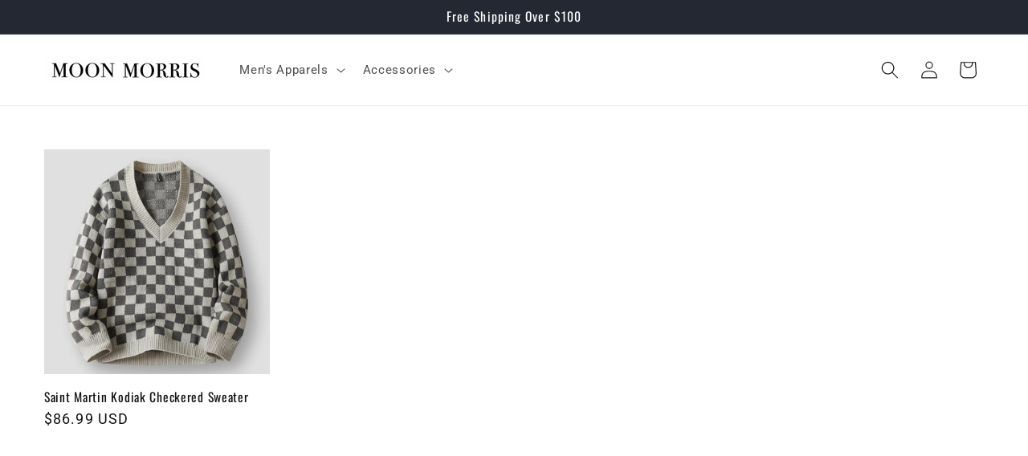

--- FILE ---
content_type: text/javascript
request_url: https://cdn.shopify.com/extensions/019b3078-79e5-7829-9403-91864b386422/multipixel-shopify-app-32/assets/tracker.js
body_size: 63324
content:
(function(){function r(e,n,t){function o(i,f){if(!n[i]){if(!e[i]){var c="function"==typeof require&&require;if(!f&&c)return c(i,!0);if(u)return u(i,!0);var a=new Error("Cannot find module '"+i+"'");throw a.code="MODULE_NOT_FOUND",a}var p=n[i]={exports:{}};e[i][0].call(p.exports,function(r){var n=e[i][1][r];return o(n||r)},p,p.exports,r,e,n,t)}return n[i].exports}for(var u="function"==typeof require&&require,i=0;i<t.length;i++)o(t[i]);return o}return r})()({1:[function(require,module,exports){
"use strict";

Object.defineProperty(exports, "__esModule", {
  value: true
});
exports.default = fetchCartData;
function _typeof(o) { "@babel/helpers - typeof"; return _typeof = "function" == typeof Symbol && "symbol" == typeof Symbol.iterator ? function (o) { return typeof o; } : function (o) { return o && "function" == typeof Symbol && o.constructor === Symbol && o !== Symbol.prototype ? "symbol" : typeof o; }, _typeof(o); }
function _regeneratorRuntime() { "use strict"; /*! regenerator-runtime -- Copyright (c) 2014-present, Facebook, Inc. -- license (MIT): https://github.com/facebook/regenerator/blob/main/LICENSE */ _regeneratorRuntime = function _regeneratorRuntime() { return e; }; var t, e = {}, r = Object.prototype, n = r.hasOwnProperty, o = Object.defineProperty || function (t, e, r) { t[e] = r.value; }, i = "function" == typeof Symbol ? Symbol : {}, a = i.iterator || "@@iterator", c = i.asyncIterator || "@@asyncIterator", u = i.toStringTag || "@@toStringTag"; function define(t, e, r) { return Object.defineProperty(t, e, { value: r, enumerable: !0, configurable: !0, writable: !0 }), t[e]; } try { define({}, ""); } catch (t) { define = function define(t, e, r) { return t[e] = r; }; } function wrap(t, e, r, n) { var i = e && e.prototype instanceof Generator ? e : Generator, a = Object.create(i.prototype), c = new Context(n || []); return o(a, "_invoke", { value: makeInvokeMethod(t, r, c) }), a; } function tryCatch(t, e, r) { try { return { type: "normal", arg: t.call(e, r) }; } catch (t) { return { type: "throw", arg: t }; } } e.wrap = wrap; var h = "suspendedStart", l = "suspendedYield", f = "executing", s = "completed", y = {}; function Generator() {} function GeneratorFunction() {} function GeneratorFunctionPrototype() {} var p = {}; define(p, a, function () { return this; }); var d = Object.getPrototypeOf, v = d && d(d(values([]))); v && v !== r && n.call(v, a) && (p = v); var g = GeneratorFunctionPrototype.prototype = Generator.prototype = Object.create(p); function defineIteratorMethods(t) { ["next", "throw", "return"].forEach(function (e) { define(t, e, function (t) { return this._invoke(e, t); }); }); } function AsyncIterator(t, e) { function invoke(r, o, i, a) { var c = tryCatch(t[r], t, o); if ("throw" !== c.type) { var u = c.arg, h = u.value; return h && "object" == _typeof(h) && n.call(h, "__await") ? e.resolve(h.__await).then(function (t) { invoke("next", t, i, a); }, function (t) { invoke("throw", t, i, a); }) : e.resolve(h).then(function (t) { u.value = t, i(u); }, function (t) { return invoke("throw", t, i, a); }); } a(c.arg); } var r; o(this, "_invoke", { value: function value(t, n) { function callInvokeWithMethodAndArg() { return new e(function (e, r) { invoke(t, n, e, r); }); } return r = r ? r.then(callInvokeWithMethodAndArg, callInvokeWithMethodAndArg) : callInvokeWithMethodAndArg(); } }); } function makeInvokeMethod(e, r, n) { var o = h; return function (i, a) { if (o === f) throw Error("Generator is already running"); if (o === s) { if ("throw" === i) throw a; return { value: t, done: !0 }; } for (n.method = i, n.arg = a;;) { var c = n.delegate; if (c) { var u = maybeInvokeDelegate(c, n); if (u) { if (u === y) continue; return u; } } if ("next" === n.method) n.sent = n._sent = n.arg;else if ("throw" === n.method) { if (o === h) throw o = s, n.arg; n.dispatchException(n.arg); } else "return" === n.method && n.abrupt("return", n.arg); o = f; var p = tryCatch(e, r, n); if ("normal" === p.type) { if (o = n.done ? s : l, p.arg === y) continue; return { value: p.arg, done: n.done }; } "throw" === p.type && (o = s, n.method = "throw", n.arg = p.arg); } }; } function maybeInvokeDelegate(e, r) { var n = r.method, o = e.iterator[n]; if (o === t) return r.delegate = null, "throw" === n && e.iterator.return && (r.method = "return", r.arg = t, maybeInvokeDelegate(e, r), "throw" === r.method) || "return" !== n && (r.method = "throw", r.arg = new TypeError("The iterator does not provide a '" + n + "' method")), y; var i = tryCatch(o, e.iterator, r.arg); if ("throw" === i.type) return r.method = "throw", r.arg = i.arg, r.delegate = null, y; var a = i.arg; return a ? a.done ? (r[e.resultName] = a.value, r.next = e.nextLoc, "return" !== r.method && (r.method = "next", r.arg = t), r.delegate = null, y) : a : (r.method = "throw", r.arg = new TypeError("iterator result is not an object"), r.delegate = null, y); } function pushTryEntry(t) { var e = { tryLoc: t[0] }; 1 in t && (e.catchLoc = t[1]), 2 in t && (e.finallyLoc = t[2], e.afterLoc = t[3]), this.tryEntries.push(e); } function resetTryEntry(t) { var e = t.completion || {}; e.type = "normal", delete e.arg, t.completion = e; } function Context(t) { this.tryEntries = [{ tryLoc: "root" }], t.forEach(pushTryEntry, this), this.reset(!0); } function values(e) { if (e || "" === e) { var r = e[a]; if (r) return r.call(e); if ("function" == typeof e.next) return e; if (!isNaN(e.length)) { var o = -1, i = function next() { for (; ++o < e.length;) if (n.call(e, o)) return next.value = e[o], next.done = !1, next; return next.value = t, next.done = !0, next; }; return i.next = i; } } throw new TypeError(_typeof(e) + " is not iterable"); } return GeneratorFunction.prototype = GeneratorFunctionPrototype, o(g, "constructor", { value: GeneratorFunctionPrototype, configurable: !0 }), o(GeneratorFunctionPrototype, "constructor", { value: GeneratorFunction, configurable: !0 }), GeneratorFunction.displayName = define(GeneratorFunctionPrototype, u, "GeneratorFunction"), e.isGeneratorFunction = function (t) { var e = "function" == typeof t && t.constructor; return !!e && (e === GeneratorFunction || "GeneratorFunction" === (e.displayName || e.name)); }, e.mark = function (t) { return Object.setPrototypeOf ? Object.setPrototypeOf(t, GeneratorFunctionPrototype) : (t.__proto__ = GeneratorFunctionPrototype, define(t, u, "GeneratorFunction")), t.prototype = Object.create(g), t; }, e.awrap = function (t) { return { __await: t }; }, defineIteratorMethods(AsyncIterator.prototype), define(AsyncIterator.prototype, c, function () { return this; }), e.AsyncIterator = AsyncIterator, e.async = function (t, r, n, o, i) { void 0 === i && (i = Promise); var a = new AsyncIterator(wrap(t, r, n, o), i); return e.isGeneratorFunction(r) ? a : a.next().then(function (t) { return t.done ? t.value : a.next(); }); }, defineIteratorMethods(g), define(g, u, "Generator"), define(g, a, function () { return this; }), define(g, "toString", function () { return "[object Generator]"; }), e.keys = function (t) { var e = Object(t), r = []; for (var n in e) r.push(n); return r.reverse(), function next() { for (; r.length;) { var t = r.pop(); if (t in e) return next.value = t, next.done = !1, next; } return next.done = !0, next; }; }, e.values = values, Context.prototype = { constructor: Context, reset: function reset(e) { if (this.prev = 0, this.next = 0, this.sent = this._sent = t, this.done = !1, this.delegate = null, this.method = "next", this.arg = t, this.tryEntries.forEach(resetTryEntry), !e) for (var r in this) "t" === r.charAt(0) && n.call(this, r) && !isNaN(+r.slice(1)) && (this[r] = t); }, stop: function stop() { this.done = !0; var t = this.tryEntries[0].completion; if ("throw" === t.type) throw t.arg; return this.rval; }, dispatchException: function dispatchException(e) { if (this.done) throw e; var r = this; function handle(n, o) { return a.type = "throw", a.arg = e, r.next = n, o && (r.method = "next", r.arg = t), !!o; } for (var o = this.tryEntries.length - 1; o >= 0; --o) { var i = this.tryEntries[o], a = i.completion; if ("root" === i.tryLoc) return handle("end"); if (i.tryLoc <= this.prev) { var c = n.call(i, "catchLoc"), u = n.call(i, "finallyLoc"); if (c && u) { if (this.prev < i.catchLoc) return handle(i.catchLoc, !0); if (this.prev < i.finallyLoc) return handle(i.finallyLoc); } else if (c) { if (this.prev < i.catchLoc) return handle(i.catchLoc, !0); } else { if (!u) throw Error("try statement without catch or finally"); if (this.prev < i.finallyLoc) return handle(i.finallyLoc); } } } }, abrupt: function abrupt(t, e) { for (var r = this.tryEntries.length - 1; r >= 0; --r) { var o = this.tryEntries[r]; if (o.tryLoc <= this.prev && n.call(o, "finallyLoc") && this.prev < o.finallyLoc) { var i = o; break; } } i && ("break" === t || "continue" === t) && i.tryLoc <= e && e <= i.finallyLoc && (i = null); var a = i ? i.completion : {}; return a.type = t, a.arg = e, i ? (this.method = "next", this.next = i.finallyLoc, y) : this.complete(a); }, complete: function complete(t, e) { if ("throw" === t.type) throw t.arg; return "break" === t.type || "continue" === t.type ? this.next = t.arg : "return" === t.type ? (this.rval = this.arg = t.arg, this.method = "return", this.next = "end") : "normal" === t.type && e && (this.next = e), y; }, finish: function finish(t) { for (var e = this.tryEntries.length - 1; e >= 0; --e) { var r = this.tryEntries[e]; if (r.finallyLoc === t) return this.complete(r.completion, r.afterLoc), resetTryEntry(r), y; } }, catch: function _catch(t) { for (var e = this.tryEntries.length - 1; e >= 0; --e) { var r = this.tryEntries[e]; if (r.tryLoc === t) { var n = r.completion; if ("throw" === n.type) { var o = n.arg; resetTryEntry(r); } return o; } } throw Error("illegal catch attempt"); }, delegateYield: function delegateYield(e, r, n) { return this.delegate = { iterator: values(e), resultName: r, nextLoc: n }, "next" === this.method && (this.arg = t), y; } }, e; }
function asyncGeneratorStep(n, t, e, r, o, a, c) { try { var i = n[a](c), u = i.value; } catch (n) { return void e(n); } i.done ? t(u) : Promise.resolve(u).then(r, o); }
function _asyncToGenerator(n) { return function () { var t = this, e = arguments; return new Promise(function (r, o) { var a = n.apply(t, e); function _next(n) { asyncGeneratorStep(a, r, o, _next, _throw, "next", n); } function _throw(n) { asyncGeneratorStep(a, r, o, _next, _throw, "throw", n); } _next(void 0); }); }; }
function fetchCartData() {
  return _fetchCartData.apply(this, arguments);
}
function _fetchCartData() {
  _fetchCartData = _asyncToGenerator(/*#__PURE__*/_regeneratorRuntime().mark(function _callee() {
    var response;
    return _regeneratorRuntime().wrap(function _callee$(_context) {
      while (1) switch (_context.prev = _context.next) {
        case 0:
          _context.prev = 0;
          _context.next = 3;
          return fetch(window.Shopify.routes.root + "cart.js");
        case 3:
          response = _context.sent;
          if (response.ok) {
            _context.next = 6;
            break;
          }
          throw new Error("Request failed with status ".concat(response.status));
        case 6:
          _context.next = 8;
          return response.json();
        case 8:
          return _context.abrupt("return", _context.sent);
        case 11:
          _context.prev = 11;
          _context.t0 = _context["catch"](0);
          throw new Error("Request failed: ".concat(_context.t0.message));
        case 14:
        case "end":
          return _context.stop();
      }
    }, _callee, null, [[0, 11]]);
  }));
  return _fetchCartData.apply(this, arguments);
}

},{}],2:[function(require,module,exports){
"use strict";

Object.defineProperty(exports, "__esModule", {
  value: true
});
exports.default = fetchProductData;
function _typeof(o) { "@babel/helpers - typeof"; return _typeof = "function" == typeof Symbol && "symbol" == typeof Symbol.iterator ? function (o) { return typeof o; } : function (o) { return o && "function" == typeof Symbol && o.constructor === Symbol && o !== Symbol.prototype ? "symbol" : typeof o; }, _typeof(o); }
function _regeneratorRuntime() { "use strict"; /*! regenerator-runtime -- Copyright (c) 2014-present, Facebook, Inc. -- license (MIT): https://github.com/facebook/regenerator/blob/main/LICENSE */ _regeneratorRuntime = function _regeneratorRuntime() { return e; }; var t, e = {}, r = Object.prototype, n = r.hasOwnProperty, o = Object.defineProperty || function (t, e, r) { t[e] = r.value; }, i = "function" == typeof Symbol ? Symbol : {}, a = i.iterator || "@@iterator", c = i.asyncIterator || "@@asyncIterator", u = i.toStringTag || "@@toStringTag"; function define(t, e, r) { return Object.defineProperty(t, e, { value: r, enumerable: !0, configurable: !0, writable: !0 }), t[e]; } try { define({}, ""); } catch (t) { define = function define(t, e, r) { return t[e] = r; }; } function wrap(t, e, r, n) { var i = e && e.prototype instanceof Generator ? e : Generator, a = Object.create(i.prototype), c = new Context(n || []); return o(a, "_invoke", { value: makeInvokeMethod(t, r, c) }), a; } function tryCatch(t, e, r) { try { return { type: "normal", arg: t.call(e, r) }; } catch (t) { return { type: "throw", arg: t }; } } e.wrap = wrap; var h = "suspendedStart", l = "suspendedYield", f = "executing", s = "completed", y = {}; function Generator() {} function GeneratorFunction() {} function GeneratorFunctionPrototype() {} var p = {}; define(p, a, function () { return this; }); var d = Object.getPrototypeOf, v = d && d(d(values([]))); v && v !== r && n.call(v, a) && (p = v); var g = GeneratorFunctionPrototype.prototype = Generator.prototype = Object.create(p); function defineIteratorMethods(t) { ["next", "throw", "return"].forEach(function (e) { define(t, e, function (t) { return this._invoke(e, t); }); }); } function AsyncIterator(t, e) { function invoke(r, o, i, a) { var c = tryCatch(t[r], t, o); if ("throw" !== c.type) { var u = c.arg, h = u.value; return h && "object" == _typeof(h) && n.call(h, "__await") ? e.resolve(h.__await).then(function (t) { invoke("next", t, i, a); }, function (t) { invoke("throw", t, i, a); }) : e.resolve(h).then(function (t) { u.value = t, i(u); }, function (t) { return invoke("throw", t, i, a); }); } a(c.arg); } var r; o(this, "_invoke", { value: function value(t, n) { function callInvokeWithMethodAndArg() { return new e(function (e, r) { invoke(t, n, e, r); }); } return r = r ? r.then(callInvokeWithMethodAndArg, callInvokeWithMethodAndArg) : callInvokeWithMethodAndArg(); } }); } function makeInvokeMethod(e, r, n) { var o = h; return function (i, a) { if (o === f) throw Error("Generator is already running"); if (o === s) { if ("throw" === i) throw a; return { value: t, done: !0 }; } for (n.method = i, n.arg = a;;) { var c = n.delegate; if (c) { var u = maybeInvokeDelegate(c, n); if (u) { if (u === y) continue; return u; } } if ("next" === n.method) n.sent = n._sent = n.arg;else if ("throw" === n.method) { if (o === h) throw o = s, n.arg; n.dispatchException(n.arg); } else "return" === n.method && n.abrupt("return", n.arg); o = f; var p = tryCatch(e, r, n); if ("normal" === p.type) { if (o = n.done ? s : l, p.arg === y) continue; return { value: p.arg, done: n.done }; } "throw" === p.type && (o = s, n.method = "throw", n.arg = p.arg); } }; } function maybeInvokeDelegate(e, r) { var n = r.method, o = e.iterator[n]; if (o === t) return r.delegate = null, "throw" === n && e.iterator.return && (r.method = "return", r.arg = t, maybeInvokeDelegate(e, r), "throw" === r.method) || "return" !== n && (r.method = "throw", r.arg = new TypeError("The iterator does not provide a '" + n + "' method")), y; var i = tryCatch(o, e.iterator, r.arg); if ("throw" === i.type) return r.method = "throw", r.arg = i.arg, r.delegate = null, y; var a = i.arg; return a ? a.done ? (r[e.resultName] = a.value, r.next = e.nextLoc, "return" !== r.method && (r.method = "next", r.arg = t), r.delegate = null, y) : a : (r.method = "throw", r.arg = new TypeError("iterator result is not an object"), r.delegate = null, y); } function pushTryEntry(t) { var e = { tryLoc: t[0] }; 1 in t && (e.catchLoc = t[1]), 2 in t && (e.finallyLoc = t[2], e.afterLoc = t[3]), this.tryEntries.push(e); } function resetTryEntry(t) { var e = t.completion || {}; e.type = "normal", delete e.arg, t.completion = e; } function Context(t) { this.tryEntries = [{ tryLoc: "root" }], t.forEach(pushTryEntry, this), this.reset(!0); } function values(e) { if (e || "" === e) { var r = e[a]; if (r) return r.call(e); if ("function" == typeof e.next) return e; if (!isNaN(e.length)) { var o = -1, i = function next() { for (; ++o < e.length;) if (n.call(e, o)) return next.value = e[o], next.done = !1, next; return next.value = t, next.done = !0, next; }; return i.next = i; } } throw new TypeError(_typeof(e) + " is not iterable"); } return GeneratorFunction.prototype = GeneratorFunctionPrototype, o(g, "constructor", { value: GeneratorFunctionPrototype, configurable: !0 }), o(GeneratorFunctionPrototype, "constructor", { value: GeneratorFunction, configurable: !0 }), GeneratorFunction.displayName = define(GeneratorFunctionPrototype, u, "GeneratorFunction"), e.isGeneratorFunction = function (t) { var e = "function" == typeof t && t.constructor; return !!e && (e === GeneratorFunction || "GeneratorFunction" === (e.displayName || e.name)); }, e.mark = function (t) { return Object.setPrototypeOf ? Object.setPrototypeOf(t, GeneratorFunctionPrototype) : (t.__proto__ = GeneratorFunctionPrototype, define(t, u, "GeneratorFunction")), t.prototype = Object.create(g), t; }, e.awrap = function (t) { return { __await: t }; }, defineIteratorMethods(AsyncIterator.prototype), define(AsyncIterator.prototype, c, function () { return this; }), e.AsyncIterator = AsyncIterator, e.async = function (t, r, n, o, i) { void 0 === i && (i = Promise); var a = new AsyncIterator(wrap(t, r, n, o), i); return e.isGeneratorFunction(r) ? a : a.next().then(function (t) { return t.done ? t.value : a.next(); }); }, defineIteratorMethods(g), define(g, u, "Generator"), define(g, a, function () { return this; }), define(g, "toString", function () { return "[object Generator]"; }), e.keys = function (t) { var e = Object(t), r = []; for (var n in e) r.push(n); return r.reverse(), function next() { for (; r.length;) { var t = r.pop(); if (t in e) return next.value = t, next.done = !1, next; } return next.done = !0, next; }; }, e.values = values, Context.prototype = { constructor: Context, reset: function reset(e) { if (this.prev = 0, this.next = 0, this.sent = this._sent = t, this.done = !1, this.delegate = null, this.method = "next", this.arg = t, this.tryEntries.forEach(resetTryEntry), !e) for (var r in this) "t" === r.charAt(0) && n.call(this, r) && !isNaN(+r.slice(1)) && (this[r] = t); }, stop: function stop() { this.done = !0; var t = this.tryEntries[0].completion; if ("throw" === t.type) throw t.arg; return this.rval; }, dispatchException: function dispatchException(e) { if (this.done) throw e; var r = this; function handle(n, o) { return a.type = "throw", a.arg = e, r.next = n, o && (r.method = "next", r.arg = t), !!o; } for (var o = this.tryEntries.length - 1; o >= 0; --o) { var i = this.tryEntries[o], a = i.completion; if ("root" === i.tryLoc) return handle("end"); if (i.tryLoc <= this.prev) { var c = n.call(i, "catchLoc"), u = n.call(i, "finallyLoc"); if (c && u) { if (this.prev < i.catchLoc) return handle(i.catchLoc, !0); if (this.prev < i.finallyLoc) return handle(i.finallyLoc); } else if (c) { if (this.prev < i.catchLoc) return handle(i.catchLoc, !0); } else { if (!u) throw Error("try statement without catch or finally"); if (this.prev < i.finallyLoc) return handle(i.finallyLoc); } } } }, abrupt: function abrupt(t, e) { for (var r = this.tryEntries.length - 1; r >= 0; --r) { var o = this.tryEntries[r]; if (o.tryLoc <= this.prev && n.call(o, "finallyLoc") && this.prev < o.finallyLoc) { var i = o; break; } } i && ("break" === t || "continue" === t) && i.tryLoc <= e && e <= i.finallyLoc && (i = null); var a = i ? i.completion : {}; return a.type = t, a.arg = e, i ? (this.method = "next", this.next = i.finallyLoc, y) : this.complete(a); }, complete: function complete(t, e) { if ("throw" === t.type) throw t.arg; return "break" === t.type || "continue" === t.type ? this.next = t.arg : "return" === t.type ? (this.rval = this.arg = t.arg, this.method = "return", this.next = "end") : "normal" === t.type && e && (this.next = e), y; }, finish: function finish(t) { for (var e = this.tryEntries.length - 1; e >= 0; --e) { var r = this.tryEntries[e]; if (r.finallyLoc === t) return this.complete(r.completion, r.afterLoc), resetTryEntry(r), y; } }, catch: function _catch(t) { for (var e = this.tryEntries.length - 1; e >= 0; --e) { var r = this.tryEntries[e]; if (r.tryLoc === t) { var n = r.completion; if ("throw" === n.type) { var o = n.arg; resetTryEntry(r); } return o; } } throw Error("illegal catch attempt"); }, delegateYield: function delegateYield(e, r, n) { return this.delegate = { iterator: values(e), resultName: r, nextLoc: n }, "next" === this.method && (this.arg = t), y; } }, e; }
function asyncGeneratorStep(n, t, e, r, o, a, c) { try { var i = n[a](c), u = i.value; } catch (n) { return void e(n); } i.done ? t(u) : Promise.resolve(u).then(r, o); }
function _asyncToGenerator(n) { return function () { var t = this, e = arguments; return new Promise(function (r, o) { var a = n.apply(t, e); function _next(n) { asyncGeneratorStep(a, r, o, _next, _throw, "next", n); } function _throw(n) { asyncGeneratorStep(a, r, o, _next, _throw, "throw", n); } _next(void 0); }); }; }
function fetchProductData(_x) {
  return _fetchProductData.apply(this, arguments);
}
function _fetchProductData() {
  _fetchProductData = _asyncToGenerator(/*#__PURE__*/_regeneratorRuntime().mark(function _callee(href) {
    var productUrl, response;
    return _regeneratorRuntime().wrap(function _callee$(_context) {
      while (1) switch (_context.prev = _context.next) {
        case 0:
          productUrl = href.includes("?") ? href.split("?")[0] + ".js" : href + ".js";
          _context.prev = 1;
          _context.next = 4;
          return fetch(productUrl);
        case 4:
          response = _context.sent;
          if (response.ok) {
            _context.next = 7;
            break;
          }
          throw new Error("Request failed with status ".concat(response.status));
        case 7:
          _context.next = 9;
          return response.json();
        case 9:
          return _context.abrupt("return", _context.sent);
        case 12:
          _context.prev = 12;
          _context.t0 = _context["catch"](1);
          throw new Error("Request failed: ".concat(_context.t0.message));
        case 15:
        case "end":
          return _context.stop();
      }
    }, _callee, null, [[1, 12]]);
  }));
  return _fetchProductData.apply(this, arguments);
}

},{}],3:[function(require,module,exports){
"use strict";

Object.defineProperty(exports, "__esModule", {
  value: true
});
exports.getCookie = getCookie;
function getCookie(name) {
  name = name + "=";
  var decodedCookie = decodeURIComponent(document.cookie);
  var ca = decodedCookie.split(';');
  for (var i = 0; i < ca.length; i++) {
    var c = ca[i];
    while (c.charAt(0) === ' ') {
      c = c.substring(1);
    }
    if (c.indexOf(name) === 0) {
      return c.substring(name.length, c.length);
    }
  }
  return "";
}

},{}],4:[function(require,module,exports){
"use strict";

Object.defineProperty(exports, "__esModule", {
  value: true
});
exports.insertScriptInHead = insertScriptInHead;
function insertScriptInHead(scriptCode) {
  var scriptElement = document.createElement("script");
  scriptElement.innerHTML = scriptCode;
  document.head.appendChild(scriptElement);
}

},{}],5:[function(require,module,exports){
"use strict";

Object.defineProperty(exports, "__esModule", {
  value: true
});
exports.groupBy = groupBy;
/**
 * @param {Array} array
 * @param {Function} keySelector
 * @return {Object}
 */
function groupBy(array, keySelector) {
  return array.reduce(function (result, item) {
    var key = keySelector(item);
    if (!result[key]) {
      result[key] = [];
    }
    result[key].push(item);
    return result;
  }, {});
}

},{}],6:[function(require,module,exports){
"use strict";

Object.defineProperty(exports, "__esModule", {
  value: true
});
exports.normalizePrice = normalizePrice;
exports.normalizePriceAsString = normalizePriceAsString;
/**
 * @param {Number} price
 * @return {Number}
 */
function normalizePrice(price) {
  return parseFloat(normalizePriceAsString(price));
}

/**
 * @param {Number} price
 * @return {String}
 */
function normalizePriceAsString(price) {
  return (price / 100).toFixed(2);
}

},{}],7:[function(require,module,exports){
"use strict";

Object.defineProperty(exports, "__esModule", {
  value: true
});
exports.sellButtonsSelector = exports.sellButtons = exports.checkoutButtonsSelector = exports.checkoutButtons = void 0;
var sellButtons = exports.sellButtons = ["button.product-form__submit", "button.button--addToCart", "button.ProductForm__AddToCart", "button.button--addToCart", "button.ProductForm__AddToCart", "button.product-form__add-button", "button#add-to-cart", "button.add-to-cart-btn", "button.add-to-cart", "button#AddToCartText", "button#AddToCart", "input[name=\"add\"]", "button[name='add']", "button.single_add_to_cart_button", ".product-form__add-button", "button[data-action=add-to-cart]", "button.product-form__add-button", ".product-form__add-button", ".add-to-cart", "button.product-buy-buttons--primary", ".js-product-add-to-cart", "button.product-form__add-button .loader-button__text"];
var checkoutButtons = exports.checkoutButtons = ["button.cart__checkout-button", "button[name=\"checkout\"]", "button.shopify-payment-button__button", "cart__checkout-button", 'form[action="/checkout"] [type="submit"]'];

// Join all selectors into a single string separated by commas
var sellButtonsSelector = exports.sellButtonsSelector = sellButtons.join(",");
var checkoutButtonsSelector = exports.checkoutButtonsSelector = checkoutButtons.join(",");

},{}],8:[function(require,module,exports){
"use strict";

Object.defineProperty(exports, "__esModule", {
  value: true
});
exports.sendDataToServer = sendDataToServer;
function _typeof(o) { "@babel/helpers - typeof"; return _typeof = "function" == typeof Symbol && "symbol" == typeof Symbol.iterator ? function (o) { return typeof o; } : function (o) { return o && "function" == typeof Symbol && o.constructor === Symbol && o !== Symbol.prototype ? "symbol" : typeof o; }, _typeof(o); }
function _regeneratorRuntime() { "use strict"; /*! regenerator-runtime -- Copyright (c) 2014-present, Facebook, Inc. -- license (MIT): https://github.com/facebook/regenerator/blob/main/LICENSE */ _regeneratorRuntime = function _regeneratorRuntime() { return e; }; var t, e = {}, r = Object.prototype, n = r.hasOwnProperty, o = Object.defineProperty || function (t, e, r) { t[e] = r.value; }, i = "function" == typeof Symbol ? Symbol : {}, a = i.iterator || "@@iterator", c = i.asyncIterator || "@@asyncIterator", u = i.toStringTag || "@@toStringTag"; function define(t, e, r) { return Object.defineProperty(t, e, { value: r, enumerable: !0, configurable: !0, writable: !0 }), t[e]; } try { define({}, ""); } catch (t) { define = function define(t, e, r) { return t[e] = r; }; } function wrap(t, e, r, n) { var i = e && e.prototype instanceof Generator ? e : Generator, a = Object.create(i.prototype), c = new Context(n || []); return o(a, "_invoke", { value: makeInvokeMethod(t, r, c) }), a; } function tryCatch(t, e, r) { try { return { type: "normal", arg: t.call(e, r) }; } catch (t) { return { type: "throw", arg: t }; } } e.wrap = wrap; var h = "suspendedStart", l = "suspendedYield", f = "executing", s = "completed", y = {}; function Generator() {} function GeneratorFunction() {} function GeneratorFunctionPrototype() {} var p = {}; define(p, a, function () { return this; }); var d = Object.getPrototypeOf, v = d && d(d(values([]))); v && v !== r && n.call(v, a) && (p = v); var g = GeneratorFunctionPrototype.prototype = Generator.prototype = Object.create(p); function defineIteratorMethods(t) { ["next", "throw", "return"].forEach(function (e) { define(t, e, function (t) { return this._invoke(e, t); }); }); } function AsyncIterator(t, e) { function invoke(r, o, i, a) { var c = tryCatch(t[r], t, o); if ("throw" !== c.type) { var u = c.arg, h = u.value; return h && "object" == _typeof(h) && n.call(h, "__await") ? e.resolve(h.__await).then(function (t) { invoke("next", t, i, a); }, function (t) { invoke("throw", t, i, a); }) : e.resolve(h).then(function (t) { u.value = t, i(u); }, function (t) { return invoke("throw", t, i, a); }); } a(c.arg); } var r; o(this, "_invoke", { value: function value(t, n) { function callInvokeWithMethodAndArg() { return new e(function (e, r) { invoke(t, n, e, r); }); } return r = r ? r.then(callInvokeWithMethodAndArg, callInvokeWithMethodAndArg) : callInvokeWithMethodAndArg(); } }); } function makeInvokeMethod(e, r, n) { var o = h; return function (i, a) { if (o === f) throw Error("Generator is already running"); if (o === s) { if ("throw" === i) throw a; return { value: t, done: !0 }; } for (n.method = i, n.arg = a;;) { var c = n.delegate; if (c) { var u = maybeInvokeDelegate(c, n); if (u) { if (u === y) continue; return u; } } if ("next" === n.method) n.sent = n._sent = n.arg;else if ("throw" === n.method) { if (o === h) throw o = s, n.arg; n.dispatchException(n.arg); } else "return" === n.method && n.abrupt("return", n.arg); o = f; var p = tryCatch(e, r, n); if ("normal" === p.type) { if (o = n.done ? s : l, p.arg === y) continue; return { value: p.arg, done: n.done }; } "throw" === p.type && (o = s, n.method = "throw", n.arg = p.arg); } }; } function maybeInvokeDelegate(e, r) { var n = r.method, o = e.iterator[n]; if (o === t) return r.delegate = null, "throw" === n && e.iterator.return && (r.method = "return", r.arg = t, maybeInvokeDelegate(e, r), "throw" === r.method) || "return" !== n && (r.method = "throw", r.arg = new TypeError("The iterator does not provide a '" + n + "' method")), y; var i = tryCatch(o, e.iterator, r.arg); if ("throw" === i.type) return r.method = "throw", r.arg = i.arg, r.delegate = null, y; var a = i.arg; return a ? a.done ? (r[e.resultName] = a.value, r.next = e.nextLoc, "return" !== r.method && (r.method = "next", r.arg = t), r.delegate = null, y) : a : (r.method = "throw", r.arg = new TypeError("iterator result is not an object"), r.delegate = null, y); } function pushTryEntry(t) { var e = { tryLoc: t[0] }; 1 in t && (e.catchLoc = t[1]), 2 in t && (e.finallyLoc = t[2], e.afterLoc = t[3]), this.tryEntries.push(e); } function resetTryEntry(t) { var e = t.completion || {}; e.type = "normal", delete e.arg, t.completion = e; } function Context(t) { this.tryEntries = [{ tryLoc: "root" }], t.forEach(pushTryEntry, this), this.reset(!0); } function values(e) { if (e || "" === e) { var r = e[a]; if (r) return r.call(e); if ("function" == typeof e.next) return e; if (!isNaN(e.length)) { var o = -1, i = function next() { for (; ++o < e.length;) if (n.call(e, o)) return next.value = e[o], next.done = !1, next; return next.value = t, next.done = !0, next; }; return i.next = i; } } throw new TypeError(_typeof(e) + " is not iterable"); } return GeneratorFunction.prototype = GeneratorFunctionPrototype, o(g, "constructor", { value: GeneratorFunctionPrototype, configurable: !0 }), o(GeneratorFunctionPrototype, "constructor", { value: GeneratorFunction, configurable: !0 }), GeneratorFunction.displayName = define(GeneratorFunctionPrototype, u, "GeneratorFunction"), e.isGeneratorFunction = function (t) { var e = "function" == typeof t && t.constructor; return !!e && (e === GeneratorFunction || "GeneratorFunction" === (e.displayName || e.name)); }, e.mark = function (t) { return Object.setPrototypeOf ? Object.setPrototypeOf(t, GeneratorFunctionPrototype) : (t.__proto__ = GeneratorFunctionPrototype, define(t, u, "GeneratorFunction")), t.prototype = Object.create(g), t; }, e.awrap = function (t) { return { __await: t }; }, defineIteratorMethods(AsyncIterator.prototype), define(AsyncIterator.prototype, c, function () { return this; }), e.AsyncIterator = AsyncIterator, e.async = function (t, r, n, o, i) { void 0 === i && (i = Promise); var a = new AsyncIterator(wrap(t, r, n, o), i); return e.isGeneratorFunction(r) ? a : a.next().then(function (t) { return t.done ? t.value : a.next(); }); }, defineIteratorMethods(g), define(g, u, "Generator"), define(g, a, function () { return this; }), define(g, "toString", function () { return "[object Generator]"; }), e.keys = function (t) { var e = Object(t), r = []; for (var n in e) r.push(n); return r.reverse(), function next() { for (; r.length;) { var t = r.pop(); if (t in e) return next.value = t, next.done = !1, next; } return next.done = !0, next; }; }, e.values = values, Context.prototype = { constructor: Context, reset: function reset(e) { if (this.prev = 0, this.next = 0, this.sent = this._sent = t, this.done = !1, this.delegate = null, this.method = "next", this.arg = t, this.tryEntries.forEach(resetTryEntry), !e) for (var r in this) "t" === r.charAt(0) && n.call(this, r) && !isNaN(+r.slice(1)) && (this[r] = t); }, stop: function stop() { this.done = !0; var t = this.tryEntries[0].completion; if ("throw" === t.type) throw t.arg; return this.rval; }, dispatchException: function dispatchException(e) { if (this.done) throw e; var r = this; function handle(n, o) { return a.type = "throw", a.arg = e, r.next = n, o && (r.method = "next", r.arg = t), !!o; } for (var o = this.tryEntries.length - 1; o >= 0; --o) { var i = this.tryEntries[o], a = i.completion; if ("root" === i.tryLoc) return handle("end"); if (i.tryLoc <= this.prev) { var c = n.call(i, "catchLoc"), u = n.call(i, "finallyLoc"); if (c && u) { if (this.prev < i.catchLoc) return handle(i.catchLoc, !0); if (this.prev < i.finallyLoc) return handle(i.finallyLoc); } else if (c) { if (this.prev < i.catchLoc) return handle(i.catchLoc, !0); } else { if (!u) throw Error("try statement without catch or finally"); if (this.prev < i.finallyLoc) return handle(i.finallyLoc); } } } }, abrupt: function abrupt(t, e) { for (var r = this.tryEntries.length - 1; r >= 0; --r) { var o = this.tryEntries[r]; if (o.tryLoc <= this.prev && n.call(o, "finallyLoc") && this.prev < o.finallyLoc) { var i = o; break; } } i && ("break" === t || "continue" === t) && i.tryLoc <= e && e <= i.finallyLoc && (i = null); var a = i ? i.completion : {}; return a.type = t, a.arg = e, i ? (this.method = "next", this.next = i.finallyLoc, y) : this.complete(a); }, complete: function complete(t, e) { if ("throw" === t.type) throw t.arg; return "break" === t.type || "continue" === t.type ? this.next = t.arg : "return" === t.type ? (this.rval = this.arg = t.arg, this.method = "return", this.next = "end") : "normal" === t.type && e && (this.next = e), y; }, finish: function finish(t) { for (var e = this.tryEntries.length - 1; e >= 0; --e) { var r = this.tryEntries[e]; if (r.finallyLoc === t) return this.complete(r.completion, r.afterLoc), resetTryEntry(r), y; } }, catch: function _catch(t) { for (var e = this.tryEntries.length - 1; e >= 0; --e) { var r = this.tryEntries[e]; if (r.tryLoc === t) { var n = r.completion; if ("throw" === n.type) { var o = n.arg; resetTryEntry(r); } return o; } } throw Error("illegal catch attempt"); }, delegateYield: function delegateYield(e, r, n) { return this.delegate = { iterator: values(e), resultName: r, nextLoc: n }, "next" === this.method && (this.arg = t), y; } }, e; }
function asyncGeneratorStep(n, t, e, r, o, a, c) { try { var i = n[a](c), u = i.value; } catch (n) { return void e(n); } i.done ? t(u) : Promise.resolve(u).then(r, o); }
function _asyncToGenerator(n) { return function () { var t = this, e = arguments; return new Promise(function (r, o) { var a = n.apply(t, e); function _next(n) { asyncGeneratorStep(a, r, o, _next, _throw, "next", n); } function _throw(n) { asyncGeneratorStep(a, r, o, _next, _throw, "throw", n); } _next(void 0); }); }; }
// Backend server host
var server = "https://optiapps.xyz/";

/**
 * @param {Object} payload
 * @param {string} type
 * @param {string} pixel
 * @param {string} access
 * @return {Promise<void>}
 */
function sendDataToServer(_x, _x2, _x3, _x4) {
  return _sendDataToServer.apply(this, arguments);
}
function _sendDataToServer() {
  _sendDataToServer = _asyncToGenerator(/*#__PURE__*/_regeneratorRuntime().mark(function _callee(payload, type, pixel, access) {
    return _regeneratorRuntime().wrap(function _callee$(_context) {
      while (1) switch (_context.prev = _context.next) {
        case 0:
          fetch("".concat(server, "s"), {
            method: "POST",
            headers: {
              "Access-Control-Allow-Origin": "*",
              "Content-Type": "application/json"
            },
            body: JSON.stringify({
              payload: payload,
              type: type,
              pixel: pixel,
              access: access
            })
          }).then(function (response) {
            if (!response.ok) {
              console.error("Request failed with status ".concat(response.status));
            }
            return response.json();
          }).catch(function (error) {
            console.error("Request failed", error);
          });
        case 1:
        case "end":
          return _context.stop();
      }
    }, _callee);
  }));
  return _sendDataToServer.apply(this, arguments);
}

},{}],9:[function(require,module,exports){
"use strict";

Object.defineProperty(exports, "__esModule", {
  value: true
});
exports.default = SHA256;
function SHA256() {
  var s = arguments.length > 0 && arguments[0] !== undefined ? arguments[0] : '';
  var chrsz = 8;
  var hexcase = 0;
  function safe_add(x, y) {
    var lsw = (x & 0xffff) + (y & 0xffff);
    var msw = (x >> 16) + (y >> 16) + (lsw >> 16);
    return msw << 16 | lsw & 0xffff;
  }
  function S(X, n) {
    return X >>> n | X << 32 - n;
  }
  function R(X, n) {
    return X >>> n;
  }
  function Ch(x, y, z) {
    return x & y ^ ~x & z;
  }
  function Maj(x, y, z) {
    return x & y ^ x & z ^ y & z;
  }
  function Sigma0256(x) {
    return S(x, 2) ^ S(x, 13) ^ S(x, 22);
  }
  function Sigma1256(x) {
    return S(x, 6) ^ S(x, 11) ^ S(x, 25);
  }
  function Gamma0256(x) {
    return S(x, 7) ^ S(x, 18) ^ R(x, 3);
  }
  function Gamma1256(x) {
    return S(x, 17) ^ S(x, 19) ^ R(x, 10);
  }
  function core_sha256(m, l) {
    var K = new Array(0x428a2f98, 0x71374491, 0xb5c0fbcf, 0xe9b5dba5, 0x3956c25b, 0x59f111f1, 0x923f82a4, 0xab1c5ed5, 0xd807aa98, 0x12835b01, 0x243185be, 0x550c7dc3, 0x72be5d74, 0x80deb1fe, 0x9bdc06a7, 0xc19bf174, 0xe49b69c1, 0xefbe4786, 0xfc19dc6, 0x240ca1cc, 0x2de92c6f, 0x4a7484aa, 0x5cb0a9dc, 0x76f988da, 0x983e5152, 0xa831c66d, 0xb00327c8, 0xbf597fc7, 0xc6e00bf3, 0xd5a79147, 0x6ca6351, 0x14292967, 0x27b70a85, 0x2e1b2138, 0x4d2c6dfc, 0x53380d13, 0x650a7354, 0x766a0abb, 0x81c2c92e, 0x92722c85, 0xa2bfe8a1, 0xa81a664b, 0xc24b8b70, 0xc76c51a3, 0xd192e819, 0xd6990624, 0xf40e3585, 0x106aa070, 0x19a4c116, 0x1e376c08, 0x2748774c, 0x34b0bcb5, 0x391c0cb3, 0x4ed8aa4a, 0x5b9cca4f, 0x682e6ff3, 0x748f82ee, 0x78a5636f, 0x84c87814, 0x8cc70208, 0x90befffa, 0xa4506ceb, 0xbef9a3f7, 0xc67178f2);
    var HASH = new Array(0x6a09e667, 0xbb67ae85, 0x3c6ef372, 0xa54ff53a, 0x510e527f, 0x9b05688c, 0x1f83d9ab, 0x5be0cd19);
    var W = new Array(64);
    var a, b, c, d, e, f, g, h, i, j;
    var T1, T2;
    m[l >> 5] |= 0x80 << 24 - l % 32;
    m[(l + 64 >> 9 << 4) + 15] = l;
    for (var i = 0; i < m.length; i += 16) {
      a = HASH[0];
      b = HASH[1];
      c = HASH[2];
      d = HASH[3];
      e = HASH[4];
      f = HASH[5];
      g = HASH[6];
      h = HASH[7];
      for (var j = 0; j < 64; j++) {
        if (j < 16) W[j] = m[j + i];else W[j] = safe_add(safe_add(safe_add(Gamma1256(W[j - 2]), W[j - 7]), Gamma0256(W[j - 15])), W[j - 16]);
        T1 = safe_add(safe_add(safe_add(safe_add(h, Sigma1256(e)), Ch(e, f, g)), K[j]), W[j]);
        T2 = safe_add(Sigma0256(a), Maj(a, b, c));
        h = g;
        g = f;
        f = e;
        e = safe_add(d, T1);
        d = c;
        c = b;
        b = a;
        a = safe_add(T1, T2);
      }
      HASH[0] = safe_add(a, HASH[0]);
      HASH[1] = safe_add(b, HASH[1]);
      HASH[2] = safe_add(c, HASH[2]);
      HASH[3] = safe_add(d, HASH[3]);
      HASH[4] = safe_add(e, HASH[4]);
      HASH[5] = safe_add(f, HASH[5]);
      HASH[6] = safe_add(g, HASH[6]);
      HASH[7] = safe_add(h, HASH[7]);
    }
    return HASH;
  }
  function str2binb(str) {
    var bin = Array();
    var mask = (1 << chrsz) - 1;
    for (var i = 0; i < str.length * chrsz; i += chrsz) {
      bin[i >> 5] |= (str.charCodeAt(i / chrsz) & mask) << 24 - i % 32;
    }
    return bin;
  }
  function Utf8Encode(string) {
    string = string.replace(/\r\n/g, "\n");
    var utftext = "";
    for (var n = 0; n < string.length; n++) {
      var c = string.charCodeAt(n);
      if (c < 128) {
        utftext += String.fromCharCode(c);
      } else if (c > 127 && c < 2048) {
        utftext += String.fromCharCode(c >> 6 | 192);
        utftext += String.fromCharCode(c & 63 | 128);
      } else {
        utftext += String.fromCharCode(c >> 12 | 224);
        utftext += String.fromCharCode(c >> 6 & 63 | 128);
        utftext += String.fromCharCode(c & 63 | 128);
      }
    }
    return utftext;
  }
  function binb2hex(binarray) {
    var hex_tab = hexcase ? "0123456789ABCDEF" : "0123456789abcdef";
    var str = "";
    for (var i = 0; i < binarray.length * 4; i++) {
      str += hex_tab.charAt(binarray[i >> 2] >> (3 - i % 4) * 8 + 4 & 0xf) + hex_tab.charAt(binarray[i >> 2] >> (3 - i % 4) * 8 & 0xf);
    }
    return str;
  }
  s = Utf8Encode(s);
  return binb2hex(core_sha256(str2binb(s), s.length * chrsz));
}

},{}],10:[function(require,module,exports){
"use strict";

Object.defineProperty(exports, "__esModule", {
  value: true
});
exports.escapeHtml = exports.caseCompare = void 0;
exports.generateRandomString = generateRandomString;
exports.generateUUID = generateUUID;
exports.trimRight = exports.trimLeft = exports.trim = exports.toSnakeCase = exports.isSame = void 0;
var _time = require("./time");
var _sha = _interopRequireDefault(require("./sha256"));
function _interopRequireDefault(e) { return e && e.__esModule ? e : { default: e }; }
var trim = exports.trim = function trim(string, char) {
  string = trimLeft(string, char);
  string = trimRight(string, char);
  return string;
};
var trimLeft = exports.trimLeft = function trimLeft(string, char) {
  while (string.charAt(0) === char) {
    string = string.substring(1);
  }
  return string;
};
var trimRight = exports.trimRight = function trimRight(string, char) {
  while (string.charAt(string.length - 1) === char) {
    string = string.substring(0, string.length - 1);
  }
  return string;
};
var toSnakeCase = exports.toSnakeCase = function toSnakeCase(str) {
  return str.replace(/([a-z])([A-Z])/g, '$1_$2') // camelCase или PascalCase
  .replace(/([A-Z])([A-Z][a-z])/g, '$1_$2').toLowerCase();
};
var caseCompare = exports.caseCompare = function caseCompare(str1, str2) {
  var string1 = (str1 + '').toLowerCase(),
    string2 = (str2 + '').toLowerCase();
  if (string1 > string2) {
    return 1;
  } else if (string1 === string2) {
    return 0;
  }
  return -1;
};
var escapeHtml = exports.escapeHtml = function escapeHtml(str) {
  var text = document.createTextNode(str),
    p = document.createElement('p');
  p.appendChild(text);
  return p.innerHTML;
};
var isSame = exports.isSame = function isSame(str1, str2) {
  return caseCompare(str1, str2) === 0;
};
function generateRandomString(length) {
  var characters = "ABCDEFGHIJKLMNOPQRSTUVWXYZabcdefghijklmnopqrstuvwxyz0123456789";
  var result = "";
  var charactersLength = characters.length;
  for (var i = 0; i < length; i++) {
    result += characters.charAt(Math.floor(Math.random() * charactersLength));
  }
  return result;
}
function generateUUID() {
  return (0, _sha.default)(generateRandomString(32) + (0, _time.getTimestamp)().toString());
}

},{"./sha256":9,"./time":11}],11:[function(require,module,exports){
"use strict";

Object.defineProperty(exports, "__esModule", {
  value: true
});
exports.getTimestamp = getTimestamp;
/**
 * @return {number}
 */
function getTimestamp() {
  return Math.floor(new Date().getTime() / 1000);
}

},{}],12:[function(require,module,exports){
"use strict";

var _PageViewListener = _interopRequireDefault(require("./tracker/listeners/PageViewListener"));
var _AddToCartListener = _interopRequireDefault(require("./tracker/listeners/AddToCartListener"));
var _GoToCheckoutListener = _interopRequireDefault(require("./tracker/listeners/GoToCheckoutListener"));
var _Tracker = _interopRequireDefault(require("./tracker/Tracker"));
var _Context = _interopRequireDefault(require("./tracker/data/Context"));
var _UserData = _interopRequireDefault(require("./tracker/data/UserData"));
function _interopRequireDefault(e) { return e && e.__esModule ? e : { default: e }; }
(function (w, _window, _window$Shopify) {
  if (!((_window = window) !== null && _window !== void 0 && (_window = _window.SocialMediaPixelData) !== null && _window !== void 0 && (_window = _window.pixels) !== null && _window !== void 0 && _window.length)) {
    return;
  }
  var init = function init() {
    var _window2;
    var userData = new _UserData.default(null, null, null, null, null, null, null);
    var context = new _Context.default(window.location.href, document.referrer, navigator.userAgent);
    var tracker = new _Tracker.default((_window2 = window) === null || _window2 === void 0 || (_window2 = _window2.SocialMediaPixelData) === null || _window2 === void 0 ? void 0 : _window2.pixels, context, userData);
    (0, _PageViewListener.default)(tracker);
    (0, _AddToCartListener.default)(tracker);
    (0, _GoToCheckoutListener.default)(tracker);
  };

  // Start tracking on page load
  if (['xuaac4-1a.myshopify.com'].includes((_window$Shopify = window.Shopify) === null || _window$Shopify === void 0 ? void 0 : _window$Shopify.shop)) {
    // immediate registration of listeners for some stores
    init();
  } else {
    w.onload = function () {
      init();
    };
  }
})(window);

},{"./tracker/Tracker":23,"./tracker/data/Context":24,"./tracker/data/UserData":25,"./tracker/listeners/AddToCartListener":32,"./tracker/listeners/GoToCheckoutListener":33,"./tracker/listeners/PageViewListener":34}],13:[function(require,module,exports){
"use strict";

function _typeof(o) { "@babel/helpers - typeof"; return _typeof = "function" == typeof Symbol && "symbol" == typeof Symbol.iterator ? function (o) { return typeof o; } : function (o) { return o && "function" == typeof Symbol && o.constructor === Symbol && o !== Symbol.prototype ? "symbol" : typeof o; }, _typeof(o); }
Object.defineProperty(exports, "__esModule", {
  value: true
});
exports.PixelCollection = void 0;
function _classCallCheck(a, n) { if (!(a instanceof n)) throw new TypeError("Cannot call a class as a function"); }
function _defineProperties(e, r) { for (var t = 0; t < r.length; t++) { var o = r[t]; o.enumerable = o.enumerable || !1, o.configurable = !0, "value" in o && (o.writable = !0), Object.defineProperty(e, _toPropertyKey(o.key), o); } }
function _createClass(e, r, t) { return r && _defineProperties(e.prototype, r), t && _defineProperties(e, t), Object.defineProperty(e, "prototype", { writable: !1 }), e; }
function _toPropertyKey(t) { var i = _toPrimitive(t, "string"); return "symbol" == _typeof(i) ? i : i + ""; }
function _toPrimitive(t, r) { if ("object" != _typeof(t) || !t) return t; var e = t[Symbol.toPrimitive]; if (void 0 !== e) { var i = e.call(t, r || "default"); if ("object" != _typeof(i)) return i; throw new TypeError("@@toPrimitive must return a primitive value."); } return ("string" === r ? String : Number)(t); }
function _callSuper(t, o, e) { return o = _getPrototypeOf(o), _possibleConstructorReturn(t, _isNativeReflectConstruct() ? Reflect.construct(o, e || [], _getPrototypeOf(t).constructor) : o.apply(t, e)); }
function _possibleConstructorReturn(t, e) { if (e && ("object" == _typeof(e) || "function" == typeof e)) return e; if (void 0 !== e) throw new TypeError("Derived constructors may only return object or undefined"); return _assertThisInitialized(t); }
function _assertThisInitialized(e) { if (void 0 === e) throw new ReferenceError("this hasn't been initialised - super() hasn't been called"); return e; }
function _inherits(t, e) { if ("function" != typeof e && null !== e) throw new TypeError("Super expression must either be null or a function"); t.prototype = Object.create(e && e.prototype, { constructor: { value: t, writable: !0, configurable: !0 } }), Object.defineProperty(t, "prototype", { writable: !1 }), e && _setPrototypeOf(t, e); }
function _wrapNativeSuper(t) { var r = "function" == typeof Map ? new Map() : void 0; return _wrapNativeSuper = function _wrapNativeSuper(t) { if (null === t || !_isNativeFunction(t)) return t; if ("function" != typeof t) throw new TypeError("Super expression must either be null or a function"); if (void 0 !== r) { if (r.has(t)) return r.get(t); r.set(t, Wrapper); } function Wrapper() { return _construct(t, arguments, _getPrototypeOf(this).constructor); } return Wrapper.prototype = Object.create(t.prototype, { constructor: { value: Wrapper, enumerable: !1, writable: !0, configurable: !0 } }), _setPrototypeOf(Wrapper, t); }, _wrapNativeSuper(t); }
function _construct(t, e, r) { if (_isNativeReflectConstruct()) return Reflect.construct.apply(null, arguments); var o = [null]; o.push.apply(o, e); var p = new (t.bind.apply(t, o))(); return r && _setPrototypeOf(p, r.prototype), p; }
function _isNativeReflectConstruct() { try { var t = !Boolean.prototype.valueOf.call(Reflect.construct(Boolean, [], function () {})); } catch (t) {} return (_isNativeReflectConstruct = function _isNativeReflectConstruct() { return !!t; })(); }
function _isNativeFunction(t) { try { return -1 !== Function.toString.call(t).indexOf("[native code]"); } catch (n) { return "function" == typeof t; } }
function _setPrototypeOf(t, e) { return _setPrototypeOf = Object.setPrototypeOf ? Object.setPrototypeOf.bind() : function (t, e) { return t.__proto__ = e, t; }, _setPrototypeOf(t, e); }
function _getPrototypeOf(t) { return _getPrototypeOf = Object.setPrototypeOf ? Object.getPrototypeOf.bind() : function (t) { return t.__proto__ || Object.getPrototypeOf(t); }, _getPrototypeOf(t); }
var PixelCollection = exports.PixelCollection = /*#__PURE__*/function (_Array) {
  function PixelCollection() {
    _classCallCheck(this, PixelCollection);
    return _callSuper(this, PixelCollection, arguments);
  }
  _inherits(PixelCollection, _Array);
  return _createClass(PixelCollection, [{
    key: "duplicateServerSideEventsAsClientSideEvents",
    value: function duplicateServerSideEventsAsClientSideEvents() {
      this.serverSideAsClientSide = true;
    }

    /**
     * @return {{type, code, access, testCode}[]}
     */
  }, {
    key: "all",
    value: function all() {
      return this;
    }

    /**
     * @return {{type, code, access, testCode}[]}
     */
  }, {
    key: "onlyClientSide",
    value: function onlyClientSide() {
      var _this = this;
      return this.filter(function (pixel) {
        return pixel.access === '' || _this.serverSideAsClientSide;
      });
    }

    /**
      * @return {{type, code, access, testCode}[]}
     */
  }, {
    key: "onlyServerSideSide",
    value: function onlyServerSideSide() {
      return this.filter(function (pixel) {
        return pixel.access !== '';
      });
    }

    /**
     * @return {boolean}
     */
  }, {
    key: "hasClientSide",
    value: function hasClientSide() {
      if (!this.hasClientSideCache) {
        this.hasClientSideCache = this.onlyClientSide().length > 0;
      }
      return this.hasClientSideCache;
    }

    /**
     * @return {boolean}
     */
  }, {
    key: "hasServerSide",
    value: function hasServerSide() {
      if (!this.hasServerSideCache) {
        this.hasServerSideCache = this.onlyServerSideSide().length > 0;
      }
      return this.hasServerSideCache;
    }
  }]);
}(/*#__PURE__*/_wrapNativeSuper(Array));

},{}],14:[function(require,module,exports){
"use strict";

Object.defineProperty(exports, "__esModule", {
  value: true
});
exports.default = void 0;
var _PixelCollection = require("./PixelCollection");
var _Facebook = _interopRequireDefault(require("./implementation/Facebook"));
var _TikTok = _interopRequireDefault(require("./implementation/TikTok"));
var _Empty = _interopRequireDefault(require("./implementation/Empty"));
var _Snapchat = _interopRequireDefault(require("./implementation/Snapchat"));
var _Pinterest = _interopRequireDefault(require("./implementation/Pinterest"));
function _interopRequireDefault(e) { return e && e.__esModule ? e : { default: e }; }
function _typeof(o) { "@babel/helpers - typeof"; return _typeof = "function" == typeof Symbol && "symbol" == typeof Symbol.iterator ? function (o) { return typeof o; } : function (o) { return o && "function" == typeof Symbol && o.constructor === Symbol && o !== Symbol.prototype ? "symbol" : typeof o; }, _typeof(o); }
function _classCallCheck(a, n) { if (!(a instanceof n)) throw new TypeError("Cannot call a class as a function"); }
function _defineProperties(e, r) { for (var t = 0; t < r.length; t++) { var o = r[t]; o.enumerable = o.enumerable || !1, o.configurable = !0, "value" in o && (o.writable = !0), Object.defineProperty(e, _toPropertyKey(o.key), o); } }
function _createClass(e, r, t) { return r && _defineProperties(e.prototype, r), t && _defineProperties(e, t), Object.defineProperty(e, "prototype", { writable: !1 }), e; }
function _defineProperty(e, r, t) { return (r = _toPropertyKey(r)) in e ? Object.defineProperty(e, r, { value: t, enumerable: !0, configurable: !0, writable: !0 }) : e[r] = t, e; }
function _toPropertyKey(t) { var i = _toPrimitive(t, "string"); return "symbol" == _typeof(i) ? i : i + ""; }
function _toPrimitive(t, r) { if ("object" != _typeof(t) || !t) return t; var e = t[Symbol.toPrimitive]; if (void 0 !== e) { var i = e.call(t, r || "default"); if ("object" != _typeof(i)) return i; throw new TypeError("@@toPrimitive must return a primitive value."); } return ("string" === r ? String : Number)(t); }
var PixelFactory = exports.default = /*#__PURE__*/function () {
  function PixelFactory() {
    _classCallCheck(this, PixelFactory);
  }
  return _createClass(PixelFactory, null, [{
    key: "make",
    value:
    /**
     * @param {String} type
     * @param {PixelCollection} collection
     * @param {Context} context
     * @param {UserData} userData
     */
    function make(type, collection, userData, context) {
      if (PixelFactory.TYPE_TO_IMPLEMENTATION_MAP[type]) {
        return new PixelFactory.TYPE_TO_IMPLEMENTATION_MAP[type](type, collection, userData, context);
      } else {
        return new _Empty.default(type, collection, userData, context);
      }
    }
  }]);
}();
/**
 * Add new implementations here
 *
 * @private
 * @type {{facebook: Facebook, tiktok: TikTok}}
 */
_defineProperty(PixelFactory, "TYPE_TO_IMPLEMENTATION_MAP", {
  "facebook": _Facebook.default,
  "tiktok": _TikTok.default,
  "snapchat": _Snapchat.default,
  "pinterest": _Pinterest.default
});

},{"./PixelCollection":13,"./implementation/Empty":16,"./implementation/Facebook":17,"./implementation/Pinterest":18,"./implementation/Snapchat":19,"./implementation/TikTok":20}],15:[function(require,module,exports){
"use strict";

Object.defineProperty(exports, "__esModule", {
  value: true
});
exports.default = void 0;
var _EventDispatcher = _interopRequireDefault(require("../../services/EventDispatcher"));
var _PageViewEvent = _interopRequireDefault(require("../../tracker/events/PageViewEvent"));
var _ProductViewEvent = _interopRequireDefault(require("../../tracker/events/ProductViewEvent"));
var _AddToCartEvent = _interopRequireDefault(require("../../tracker/events/AddToCartEvent"));
var _InitiateCheckoutEvent = _interopRequireDefault(require("../../tracker/events/InitiateCheckoutEvent"));
var _CheckoutCompletedEvent = _interopRequireDefault(require("../../tracker/events/CheckoutCompletedEvent"));
function _interopRequireDefault(e) { return e && e.__esModule ? e : { default: e }; }
function _typeof(o) { "@babel/helpers - typeof"; return _typeof = "function" == typeof Symbol && "symbol" == typeof Symbol.iterator ? function (o) { return typeof o; } : function (o) { return o && "function" == typeof Symbol && o.constructor === Symbol && o !== Symbol.prototype ? "symbol" : typeof o; }, _typeof(o); }
function _classCallCheck(a, n) { if (!(a instanceof n)) throw new TypeError("Cannot call a class as a function"); }
function _defineProperties(e, r) { for (var t = 0; t < r.length; t++) { var o = r[t]; o.enumerable = o.enumerable || !1, o.configurable = !0, "value" in o && (o.writable = !0), Object.defineProperty(e, _toPropertyKey(o.key), o); } }
function _createClass(e, r, t) { return r && _defineProperties(e.prototype, r), t && _defineProperties(e, t), Object.defineProperty(e, "prototype", { writable: !1 }), e; }
function _toPropertyKey(t) { var i = _toPrimitive(t, "string"); return "symbol" == _typeof(i) ? i : i + ""; }
function _toPrimitive(t, r) { if ("object" != _typeof(t) || !t) return t; var e = t[Symbol.toPrimitive]; if (void 0 !== e) { var i = e.call(t, r || "default"); if ("object" != _typeof(i)) return i; throw new TypeError("@@toPrimitive must return a primitive value."); } return ("string" === r ? String : Number)(t); }
var AbstractPixel = exports.default = /*#__PURE__*/function () {
  /**
   * @param {string} type
   * @param {PixelCollection} pixelCollection
   * @param {UserData} userData
   * @param {Context} context
   */
  function AbstractPixel(type, pixelCollection, userData, context) {
    _classCallCheck(this, AbstractPixel);
    this.type = type;
    this.pixelCollection = pixelCollection;
    this.userData = userData;
    this.context = context;
    this._dispatcher = new _EventDispatcher.default();
    this.subscribe(this._dispatcher);
  }

  /**
   * @public
   */
  return _createClass(AbstractPixel, [{
    key: "initPixel",
    value: function initPixel() {}

    /**
     * @public
     * @param {AbstractEvent} event
     */
  }, {
    key: "trackEvent",
    value: function trackEvent(event) {
      this._dispatcher.dispatch(event, this);
    }

    /**
     * @private
     * @param {EventDispatcher} dispatcher
     */
  }, {
    key: "subscribe",
    value: function subscribe(dispatcher) {
      dispatcher.listen(_PageViewEvent.default, this.onPageView);
      dispatcher.listen(_ProductViewEvent.default, this.onProductViewEvent);
      dispatcher.listen(_AddToCartEvent.default, this.onAddToCartEvent);
      dispatcher.listen(_InitiateCheckoutEvent.default, this.onInitiateCheckoutEvent);
      dispatcher.listen(_CheckoutCompletedEvent.default, this.onCheckoutCompletedEvent);
    }

    /**
     * @param {PageViewEvent} event
     */
  }, {
    key: "onPageView",
    value: function onPageView(event) {}

    /**
     * @param {ProductViewEvent} event
     */
  }, {
    key: "onProductViewEvent",
    value: function onProductViewEvent(event) {}

    /**
     *
     * @param {AddToCartEvent} event
     */
  }, {
    key: "onAddToCartEvent",
    value: function onAddToCartEvent(event) {}

    /**
     * @param {InitiateCheckoutEvent} event
     */
  }, {
    key: "onInitiateCheckoutEvent",
    value: function onInitiateCheckoutEvent(event) {}

    /**
     * @param {CheckoutCompletedEvent} event
     */
  }, {
    key: "onCheckoutCompletedEvent",
    value: function onCheckoutCompletedEvent(event) {}

    /**
     * @protected
     * @param {string} eventName
     * @param {string} eventId
     * @param {Object} payload
     */
  }, {
    key: "push",
    value: function push(eventName, eventId, payload) {
      // client-side
      if (this.pixelCollection.hasClientSide()) {
        this.writeToDOM(eventName, eventId, payload);
      }

      // server-side
      if (this.pixelCollection.hasServerSide()) {
        this.sendToServer(eventName, eventId, payload);
      }
    }

    /**
     * @protected
     * @param {string} eventName
     * @param {string} eventId
     * @param {Object} payload
     */
  }, {
    key: "writeToDOM",
    value: function writeToDOM(eventName, eventId, payload) {}

    /**
     * @protected
     * @param {string} eventName
     * @param {string} eventId
     * @param {Object} payload
     */
  }, {
    key: "sendToServer",
    value: function sendToServer(eventName, eventId, payload) {}
  }]);
}();

},{"../../services/EventDispatcher":21,"../../tracker/events/AddToCartEvent":27,"../../tracker/events/CheckoutCompletedEvent":28,"../../tracker/events/InitiateCheckoutEvent":29,"../../tracker/events/PageViewEvent":30,"../../tracker/events/ProductViewEvent":31}],16:[function(require,module,exports){
"use strict";

function _typeof(o) { "@babel/helpers - typeof"; return _typeof = "function" == typeof Symbol && "symbol" == typeof Symbol.iterator ? function (o) { return typeof o; } : function (o) { return o && "function" == typeof Symbol && o.constructor === Symbol && o !== Symbol.prototype ? "symbol" : typeof o; }, _typeof(o); }
Object.defineProperty(exports, "__esModule", {
  value: true
});
exports.default = void 0;
var _AbstractPixel2 = _interopRequireDefault(require("./AbstractPixel"));
function _interopRequireDefault(e) { return e && e.__esModule ? e : { default: e }; }
function _defineProperties(e, r) { for (var t = 0; t < r.length; t++) { var o = r[t]; o.enumerable = o.enumerable || !1, o.configurable = !0, "value" in o && (o.writable = !0), Object.defineProperty(e, _toPropertyKey(o.key), o); } }
function _createClass(e, r, t) { return r && _defineProperties(e.prototype, r), t && _defineProperties(e, t), Object.defineProperty(e, "prototype", { writable: !1 }), e; }
function _toPropertyKey(t) { var i = _toPrimitive(t, "string"); return "symbol" == _typeof(i) ? i : i + ""; }
function _toPrimitive(t, r) { if ("object" != _typeof(t) || !t) return t; var e = t[Symbol.toPrimitive]; if (void 0 !== e) { var i = e.call(t, r || "default"); if ("object" != _typeof(i)) return i; throw new TypeError("@@toPrimitive must return a primitive value."); } return ("string" === r ? String : Number)(t); }
function _classCallCheck(a, n) { if (!(a instanceof n)) throw new TypeError("Cannot call a class as a function"); }
function _callSuper(t, o, e) { return o = _getPrototypeOf(o), _possibleConstructorReturn(t, _isNativeReflectConstruct() ? Reflect.construct(o, e || [], _getPrototypeOf(t).constructor) : o.apply(t, e)); }
function _possibleConstructorReturn(t, e) { if (e && ("object" == _typeof(e) || "function" == typeof e)) return e; if (void 0 !== e) throw new TypeError("Derived constructors may only return object or undefined"); return _assertThisInitialized(t); }
function _assertThisInitialized(e) { if (void 0 === e) throw new ReferenceError("this hasn't been initialised - super() hasn't been called"); return e; }
function _isNativeReflectConstruct() { try { var t = !Boolean.prototype.valueOf.call(Reflect.construct(Boolean, [], function () {})); } catch (t) {} return (_isNativeReflectConstruct = function _isNativeReflectConstruct() { return !!t; })(); }
function _getPrototypeOf(t) { return _getPrototypeOf = Object.setPrototypeOf ? Object.getPrototypeOf.bind() : function (t) { return t.__proto__ || Object.getPrototypeOf(t); }, _getPrototypeOf(t); }
function _inherits(t, e) { if ("function" != typeof e && null !== e) throw new TypeError("Super expression must either be null or a function"); t.prototype = Object.create(e && e.prototype, { constructor: { value: t, writable: !0, configurable: !0 } }), Object.defineProperty(t, "prototype", { writable: !1 }), e && _setPrototypeOf(t, e); }
function _setPrototypeOf(t, e) { return _setPrototypeOf = Object.setPrototypeOf ? Object.setPrototypeOf.bind() : function (t, e) { return t.__proto__ = e, t; }, _setPrototypeOf(t, e); }
/**
 * Empty pixel
 */
var _default = exports.default = /*#__PURE__*/function (_AbstractPixel) {
  function _default() {
    _classCallCheck(this, _default);
    return _callSuper(this, _default, arguments);
  }
  _inherits(_default, _AbstractPixel);
  return _createClass(_default);
}(_AbstractPixel2.default);

},{"./AbstractPixel":15}],17:[function(require,module,exports){
"use strict";

function _typeof(o) { "@babel/helpers - typeof"; return _typeof = "function" == typeof Symbol && "symbol" == typeof Symbol.iterator ? function (o) { return typeof o; } : function (o) { return o && "function" == typeof Symbol && o.constructor === Symbol && o !== Symbol.prototype ? "symbol" : typeof o; }, _typeof(o); }
Object.defineProperty(exports, "__esModule", {
  value: true
});
exports.default = void 0;
var _AbstractPixel2 = _interopRequireDefault(require("./AbstractPixel"));
var _time = require("../../helpers/time");
var _dom = require("../../helpers/dom");
var _price = require("../../helpers/price");
var _serverSide = require("../../helpers/server-side");
var _cookie = require("../../helpers/cookie");
function _interopRequireDefault(e) { return e && e.__esModule ? e : { default: e }; }
function ownKeys(e, r) { var t = Object.keys(e); if (Object.getOwnPropertySymbols) { var o = Object.getOwnPropertySymbols(e); r && (o = o.filter(function (r) { return Object.getOwnPropertyDescriptor(e, r).enumerable; })), t.push.apply(t, o); } return t; }
function _objectSpread(e) { for (var r = 1; r < arguments.length; r++) { var t = null != arguments[r] ? arguments[r] : {}; r % 2 ? ownKeys(Object(t), !0).forEach(function (r) { _defineProperty(e, r, t[r]); }) : Object.getOwnPropertyDescriptors ? Object.defineProperties(e, Object.getOwnPropertyDescriptors(t)) : ownKeys(Object(t)).forEach(function (r) { Object.defineProperty(e, r, Object.getOwnPropertyDescriptor(t, r)); }); } return e; }
function _defineProperty(e, r, t) { return (r = _toPropertyKey(r)) in e ? Object.defineProperty(e, r, { value: t, enumerable: !0, configurable: !0, writable: !0 }) : e[r] = t, e; }
function _classCallCheck(a, n) { if (!(a instanceof n)) throw new TypeError("Cannot call a class as a function"); }
function _defineProperties(e, r) { for (var t = 0; t < r.length; t++) { var o = r[t]; o.enumerable = o.enumerable || !1, o.configurable = !0, "value" in o && (o.writable = !0), Object.defineProperty(e, _toPropertyKey(o.key), o); } }
function _createClass(e, r, t) { return r && _defineProperties(e.prototype, r), t && _defineProperties(e, t), Object.defineProperty(e, "prototype", { writable: !1 }), e; }
function _toPropertyKey(t) { var i = _toPrimitive(t, "string"); return "symbol" == _typeof(i) ? i : i + ""; }
function _toPrimitive(t, r) { if ("object" != _typeof(t) || !t) return t; var e = t[Symbol.toPrimitive]; if (void 0 !== e) { var i = e.call(t, r || "default"); if ("object" != _typeof(i)) return i; throw new TypeError("@@toPrimitive must return a primitive value."); } return ("string" === r ? String : Number)(t); }
function _callSuper(t, o, e) { return o = _getPrototypeOf(o), _possibleConstructorReturn(t, _isNativeReflectConstruct() ? Reflect.construct(o, e || [], _getPrototypeOf(t).constructor) : o.apply(t, e)); }
function _possibleConstructorReturn(t, e) { if (e && ("object" == _typeof(e) || "function" == typeof e)) return e; if (void 0 !== e) throw new TypeError("Derived constructors may only return object or undefined"); return _assertThisInitialized(t); }
function _assertThisInitialized(e) { if (void 0 === e) throw new ReferenceError("this hasn't been initialised - super() hasn't been called"); return e; }
function _isNativeReflectConstruct() { try { var t = !Boolean.prototype.valueOf.call(Reflect.construct(Boolean, [], function () {})); } catch (t) {} return (_isNativeReflectConstruct = function _isNativeReflectConstruct() { return !!t; })(); }
function _getPrototypeOf(t) { return _getPrototypeOf = Object.setPrototypeOf ? Object.getPrototypeOf.bind() : function (t) { return t.__proto__ || Object.getPrototypeOf(t); }, _getPrototypeOf(t); }
function _inherits(t, e) { if ("function" != typeof e && null !== e) throw new TypeError("Super expression must either be null or a function"); t.prototype = Object.create(e && e.prototype, { constructor: { value: t, writable: !0, configurable: !0 } }), Object.defineProperty(t, "prototype", { writable: !1 }), e && _setPrototypeOf(t, e); }
function _setPrototypeOf(t, e) { return _setPrototypeOf = Object.setPrototypeOf ? Object.setPrototypeOf.bind() : function (t, e) { return t.__proto__ = e, t; }, _setPrototypeOf(t, e); }
/**
 * Facebook pixel
 *
 * @see client-side https://developers.facebook.com/docs/meta-pixel/get-started
 * @see server-side https://developers.facebook.com/docs/marketing-api/conversions-api/get-started
 */
var Facebook = exports.default = /*#__PURE__*/function (_AbstractPixel) {
  function Facebook() {
    _classCallCheck(this, Facebook);
    return _callSuper(this, Facebook, arguments);
  }
  _inherits(Facebook, _AbstractPixel);
  return _createClass(Facebook, [{
    key: "initPixel",
    value:
    /**
     * @public
     */
    function initPixel() {
      /**
       * Warning! For the best ad performance, TikTok recommend advertisers set up both
       * TikTok Pixel SDK (without AcessToken) and Events API (with AccessToken) to ensure maximum data coverage.
       * Deduplication by `event_id`
       */
      this.pixelCollection.duplicateServerSideEventsAsClientSideEvents();
      if (!this.pixelCollection.hasClientSide()) {
        return;
      }
      var code = "!function(f,b,e,v,n,t,s)\n            {if(f.fbq)return;n=f.fbq=function(){n.callMethod?\n                n.callMethod.apply(n,arguments):n.queue.push(arguments)};\n                if(!f._fbq)f._fbq=n;n.push=n;n.loaded=!0;n.version='2.0';\n                n.queue=[];t=b.createElement(e);t.async=!0;\n                t.src=v;s=b.getElementsByTagName(e)[0];\n                s.parentNode.insertBefore(t,s)}(window, document,'script',\n            'https://connect.facebook.net/en_US/fbevents.js');";
      var userData = this.generateUserData(false);
      this.pixelCollection.onlyClientSide().forEach(function (pixel) {
        code += " fbq('init', '".concat(pixel.code, "', ").concat(JSON.stringify(userData), ");");
      });
      (0, _dom.insertScriptInHead)(code);
    }

    /**
     * @param {PageViewEvent} event
     */
  }, {
    key: "onPageView",
    value: function onPageView(event) {
      this.push('PageView', event.eventId, {});
    }

    /**
     * @param {ProductViewEvent} event
     */
  }, {
    key: "onProductViewEvent",
    value: function onProductViewEvent(event) {
      var product = event.product;
      var viewContentData = {
        content_ids: ["".concat(product.id)],
        content_type: "product_group",
        value: (0, _price.normalizePrice)(product.price),
        content_name: product.title,
        currency: event.currency,
        content_category: product["type"] || "Default Category"
      };
      this.push('ViewContent', event.eventId, viewContentData);
    }

    /**
     *
     * @param {AddToCartEvent} event
     */
  }, {
    key: "onAddToCartEvent",
    value: function onAddToCartEvent(event) {
      var cartItem = event.item;
      var cart = event.cart;
      var payload = {
        content_ids: ["".concat(cartItem.id)],
        content_type: 'product_group',
        value: (0, _price.normalizePriceAsString)(cartItem.price),
        content_name: cartItem.title,
        currency: cart.currency,
        content_category: cartItem === null || cartItem === void 0 ? void 0 : cartItem.product_type,
        num_items: 1
      };
      this.push('AddToCart', event.eventId, payload);
    }

    /**
     * @param {InitiateCheckoutEvent} event
     */
  }, {
    key: "onInitiateCheckoutEvent",
    value: function onInitiateCheckoutEvent(event) {
      var cart = event.cart;
      var payload = {
        content_ids: cart.items.map(function (item) {
          return "".concat(item.id);
        }),
        content_type: 'product_group',
        value: (0, _price.normalizePriceAsString)(cart.total_price),
        currency: cart.currency,
        num_items: cart.item_count
      };
      this.push('InitiateCheckout', event.eventId, payload);
    }

    /**
     * @param {CheckoutCompletedEvent} event
     */
  }, {
    key: "onCheckoutCompletedEvent",
    value: function onCheckoutCompletedEvent(event) {
      var shopifyCheckoutEvent = event.shopifyCheckoutCompletedEvent;
      var itemIds = shopifyCheckoutEvent.data.checkout.lineItems.map(function (item) {
        var _item$variant;
        return (_item$variant = item.variant) === null || _item$variant === void 0 || (_item$variant = _item$variant.product) === null || _item$variant === void 0 ? void 0 : _item$variant.id.toString();
      }).filter(Boolean);
      var payload = {
        content_type: 'product_group',
        content_ids: itemIds,
        num_items: itemIds.length,
        currency: shopifyCheckoutEvent.data.checkout.totalPrice.currencyCode,
        value: shopifyCheckoutEvent.data.checkout.totalPrice.amount
      };
      this.push('Purchase', event.eventId, payload);
    }

    /**
     * @return {{external_id: (string|*)}}
     */
  }, {
    key: "generateUserData",
    value: function generateUserData() {
      var forServerSide = arguments.length > 0 && arguments[0] !== undefined ? arguments[0] : false;
      var data = {
        external_id: forServerSide ? [this.userData.userId] : this.userData.userId
      };
      if (this.userData.hasFirstname()) {
        data.fn = this.userData.firstname;
      }
      if (this.userData.hasLastname()) {
        data.ln = this.userData.lastname;
      }
      if (this.userData.hasEmail()) {
        data.em = this.userData.email;
      }
      if (this.userData.hasPhone()) {
        data.ph = this.userData.phone;
      }
      if (this.userData.hasCity()) {
        data.ct = this.userData.city;
      }
      if (this.userData.hasCountry()) {
        data.country = this.userData.country;
      }
      if (this.userData.hasZip()) {
        data.zp = this.userData.zip;
      }
      return data;
    }

    /**
     * @private
     * @param {string} eventName
     * @param {string} eventId
     * @param {Object} payload
     */
  }, {
    key: "writeToDOM",
    value: function writeToDOM(eventName, eventId, payload) {
      /**
       * Only one fbq('track') method call is needed for all client-side pixels
       */
      var code = "fbq('track', '".concat(eventName, "', ").concat(JSON.stringify(payload), ", {eventID: '").concat(eventId, "'});");
      (0, _dom.insertScriptInHead)(code);
    }

    /**
     * @private
     * @param {string} eventName
     * @param {string} eventId
     * @param {Object} payload
     */
  }, {
    key: "sendToServer",
    value: function sendToServer(eventName, eventId, payload) {
      var _this = this;
      var userData = this.generateUserData(true);
      var clickIdParams = {
        fbp: (0, _cookie.getCookie)('_fbp') || undefined,
        fbc: (0, _cookie.getCookie)('_fbc') || undefined
      };
      this.pixelCollection.onlyServerSideSide().forEach(function (pixel) {
        var timestamp = (0, _time.getTimestamp)();
        var body = {
          data: [_objectSpread({
            event_name: eventName,
            event_id: eventId,
            event_time: timestamp,
            event_source_url: _this.context.url,
            action_source: "website",
            user_data: _objectSpread(_objectSpread({
              client_ip_address: 0,
              client_user_agent: _this.context.userAgent
            }, userData), clickIdParams)
          }, payload)]
        };
        if (pixel.testCode !== "") {
          body.test_event_code = pixel.testCode;
        }
        (0, _serverSide.sendDataToServer)(body, pixel.type, pixel.code, pixel.access);
      });
    }
  }]);
}(_AbstractPixel2.default);

},{"../../helpers/cookie":3,"../../helpers/dom":4,"../../helpers/price":6,"../../helpers/server-side":8,"../../helpers/time":11,"./AbstractPixel":15}],18:[function(require,module,exports){
"use strict";

function _typeof(o) { "@babel/helpers - typeof"; return _typeof = "function" == typeof Symbol && "symbol" == typeof Symbol.iterator ? function (o) { return typeof o; } : function (o) { return o && "function" == typeof Symbol && o.constructor === Symbol && o !== Symbol.prototype ? "symbol" : typeof o; }, _typeof(o); }
Object.defineProperty(exports, "__esModule", {
  value: true
});
exports.default = void 0;
var _AbstractPixel2 = _interopRequireDefault(require("./AbstractPixel"));
var _time = require("../../helpers/time");
var _dom = require("../../helpers/dom");
var _price = require("../../helpers/price");
var _serverSide = require("../../helpers/server-side");
var _strings = require("../../helpers/strings");
var _cookie = require("../../helpers/cookie");
var _sha = _interopRequireDefault(require("../../helpers/sha256"));
function _interopRequireDefault(e) { return e && e.__esModule ? e : { default: e }; }
function ownKeys(e, r) { var t = Object.keys(e); if (Object.getOwnPropertySymbols) { var o = Object.getOwnPropertySymbols(e); r && (o = o.filter(function (r) { return Object.getOwnPropertyDescriptor(e, r).enumerable; })), t.push.apply(t, o); } return t; }
function _objectSpread(e) { for (var r = 1; r < arguments.length; r++) { var t = null != arguments[r] ? arguments[r] : {}; r % 2 ? ownKeys(Object(t), !0).forEach(function (r) { _defineProperty(e, r, t[r]); }) : Object.getOwnPropertyDescriptors ? Object.defineProperties(e, Object.getOwnPropertyDescriptors(t)) : ownKeys(Object(t)).forEach(function (r) { Object.defineProperty(e, r, Object.getOwnPropertyDescriptor(t, r)); }); } return e; }
function _defineProperty(e, r, t) { return (r = _toPropertyKey(r)) in e ? Object.defineProperty(e, r, { value: t, enumerable: !0, configurable: !0, writable: !0 }) : e[r] = t, e; }
function _classCallCheck(a, n) { if (!(a instanceof n)) throw new TypeError("Cannot call a class as a function"); }
function _defineProperties(e, r) { for (var t = 0; t < r.length; t++) { var o = r[t]; o.enumerable = o.enumerable || !1, o.configurable = !0, "value" in o && (o.writable = !0), Object.defineProperty(e, _toPropertyKey(o.key), o); } }
function _createClass(e, r, t) { return r && _defineProperties(e.prototype, r), t && _defineProperties(e, t), Object.defineProperty(e, "prototype", { writable: !1 }), e; }
function _toPropertyKey(t) { var i = _toPrimitive(t, "string"); return "symbol" == _typeof(i) ? i : i + ""; }
function _toPrimitive(t, r) { if ("object" != _typeof(t) || !t) return t; var e = t[Symbol.toPrimitive]; if (void 0 !== e) { var i = e.call(t, r || "default"); if ("object" != _typeof(i)) return i; throw new TypeError("@@toPrimitive must return a primitive value."); } return ("string" === r ? String : Number)(t); }
function _callSuper(t, o, e) { return o = _getPrototypeOf(o), _possibleConstructorReturn(t, _isNativeReflectConstruct() ? Reflect.construct(o, e || [], _getPrototypeOf(t).constructor) : o.apply(t, e)); }
function _possibleConstructorReturn(t, e) { if (e && ("object" == _typeof(e) || "function" == typeof e)) return e; if (void 0 !== e) throw new TypeError("Derived constructors may only return object or undefined"); return _assertThisInitialized(t); }
function _assertThisInitialized(e) { if (void 0 === e) throw new ReferenceError("this hasn't been initialised - super() hasn't been called"); return e; }
function _isNativeReflectConstruct() { try { var t = !Boolean.prototype.valueOf.call(Reflect.construct(Boolean, [], function () {})); } catch (t) {} return (_isNativeReflectConstruct = function _isNativeReflectConstruct() { return !!t; })(); }
function _getPrototypeOf(t) { return _getPrototypeOf = Object.setPrototypeOf ? Object.getPrototypeOf.bind() : function (t) { return t.__proto__ || Object.getPrototypeOf(t); }, _getPrototypeOf(t); }
function _inherits(t, e) { if ("function" != typeof e && null !== e) throw new TypeError("Super expression must either be null or a function"); t.prototype = Object.create(e && e.prototype, { constructor: { value: t, writable: !0, configurable: !0 } }), Object.defineProperty(t, "prototype", { writable: !1 }), e && _setPrototypeOf(t, e); }
function _setPrototypeOf(t, e) { return _setPrototypeOf = Object.setPrototypeOf ? Object.setPrototypeOf.bind() : function (t, e) { return t.__proto__ = e, t; }, _setPrototypeOf(t, e); }
/**
 * Pinterest pixel
 *
 * @see client-side https://developers.pinterest.com/docs/api-features/pinterest-tag/
 * @see server-side https://developers.pinterest.com/docs/api-features/track-conversion-events/#send-conversion-events-to-the-api
 */
var Pinterest = exports.default = /*#__PURE__*/function (_AbstractPixel) {
  function Pinterest() {
    _classCallCheck(this, Pinterest);
    return _callSuper(this, Pinterest, arguments);
  }
  _inherits(Pinterest, _AbstractPixel);
  return _createClass(Pinterest, [{
    key: "initPixel",
    value:
    /**
     * @public
     */
    function initPixel() {
      /**
       * Warning! For the best ad performance, Pinterest recommend advertisers set up both
       * Pinterest Tag (without AccessToken) and Conversation API (with AccessToken) to ensure maximum data coverage.
       * Deduplication by `event_id`
       */
      this.pixelCollection.duplicateServerSideEventsAsClientSideEvents();
      if (!this.pixelCollection.hasClientSide()) {
        return;
      }
      var code = "!function(e){if(!window.pintrk){window.pintrk = function () {\n                window.pintrk.queue.push(Array.prototype.slice.call(arguments))};var\n                  n=window.pintrk;n.queue=[],n.version=\"3.0\";var\n                  t=document.createElement(\"script\");t.async=!0,t.src=e;var\n                  r=document.getElementsByTagName(\"script\")[0];\n                  r.parentNode.insertBefore(t,r)}}(\"https://s.pinimg.com/ct/core.js\");";
      var userData = this.generateUserData();
      this.pixelCollection.onlyClientSide().forEach(function (pixel) {
        code += " pintrk('load', '".concat(pixel.code, "', ").concat(JSON.stringify(userData), "); pintrk('page');");
      });
      (0, _dom.insertScriptInHead)(code);
    }

    /**
     * @param {PageViewEvent} event
     */
  }, {
    key: "onPageView",
    value: function onPageView(event) {
      this.push('PageVisit', event.eventId, {});
    }

    /**
     * @param {ProductViewEvent} event
     */
  }, {
    key: "onProductViewEvent",
    value: function onProductViewEvent(event) {
      var product = event.product;
      var viewContentData = {
        forWeb: {
          line_items: [{
            product_id: product.id,
            product_name: product.title,
            product_price: (0, _price.normalizePrice)(product.price),
            product_quantity: 1,
            product_category: product["type"] || "Default Category"
          }],
          value: (0, _price.normalizePrice)(product.price),
          currency: event.currency
        },
        forApi: {
          value: (0, _price.normalizePriceAsString)(product.price),
          currency: event.currency,
          num_items: 1,
          content_ids: ["".concat(product.id)],
          content_name: product.title,
          content_category: product["type"] || "Default Category"
        }
      };
      this.push('ViewContent', event.eventId, viewContentData);
    }

    /**
     *
     * @param {AddToCartEvent} event
     */
  }, {
    key: "onAddToCartEvent",
    value: function onAddToCartEvent(event) {
      var cartItem = event.item;
      var cart = event.cart;
      var payload = {
        forWeb: {
          value: (0, _price.normalizePrice)(cartItem.final_price),
          order_quantity: 1,
          currency: cart.currency,
          line_items: [{
            product_id: cartItem.product_id,
            product_variant_id: cartItem.variant_id,
            product_name: cartItem.title,
            product_price: (0, _price.normalizePrice)(cartItem.final_price),
            product_quantity: 1,
            product_category: cartItem === null || cartItem === void 0 ? void 0 : cartItem.product_type
          }]
        },
        forApi: {
          value: (0, _price.normalizePriceAsString)(cartItem.final_price),
          currency: cart.currency,
          num_items: 1,
          content_ids: ["".concat(cartItem.id)],
          content_name: cartItem.title,
          content_category: cartItem === null || cartItem === void 0 ? void 0 : cartItem.product_type,
          contents: [{
            id: "".concat(cartItem.id),
            item_price: (0, _price.normalizePriceAsString)(cartItem.final_price),
            quantity: 1
          }]
        }
      };
      this.push('AddToCart', event.eventId, payload);
    }

    /**
     * @param {InitiateCheckoutEvent} event
     */
  }, {
    key: "onInitiateCheckoutEvent",
    value: function onInitiateCheckoutEvent(event) {
      var cart = event.cart;
      var payload = {
        forWeb: {
          value: (0, _price.normalizePrice)(cart.total_price),
          order_quantity: cart.item_count,
          currency: cart.currency,
          line_items: cart.items.map(function (cartItem) {
            return {
              product_id: cartItem.product_id,
              product_variant_id: cartItem.variant_id,
              product_name: cartItem.title,
              product_price: (0, _price.normalizePrice)(cartItem.final_price),
              product_quantity: cartItem.quantity,
              product_category: cartItem === null || cartItem === void 0 ? void 0 : cartItem.product_type
            };
          })
        },
        forApi: {
          value: (0, _price.normalizePriceAsString)(cart.total_price),
          currency: cart.currency,
          num_items: cart.item_count,
          content_ids: cart.items.map(function (item) {
            return "".concat(item.id);
          }),
          contents: cart.items.map(function (cartItem) {
            return {
              id: "".concat(cartItem.variant_id),
              item_price: (0, _price.normalizePriceAsString)(cartItem.final_price),
              quantity: cartItem.quantity
            };
          })
        }
      };
      this.push('InitiateCheckout', event.eventId, payload);
    }

    /**
     * @param {CheckoutCompletedEvent} event
     */
  }, {
    key: "onCheckoutCompletedEvent",
    value: function onCheckoutCompletedEvent(event) {
      var shopifyCheckoutEvent = event.shopifyCheckoutCompletedEvent;
      var checkout = shopifyCheckoutEvent.data.checkout;
      var payload = {
        forWeb: {
          value: checkout.totalPrice.amount,
          currency: checkout.totalPrice.currencyCode,
          order_quantity: checkout.lineItems.length,
          line_items: checkout.lineItems.map(function (lineItem) {
            var _lineItem$variant;
            return {
              product_id: (_lineItem$variant = lineItem.variant) === null || _lineItem$variant === void 0 || (_lineItem$variant = _lineItem$variant.product) === null || _lineItem$variant === void 0 ? void 0 : _lineItem$variant.id,
              product_variant_id: lineItem.variant.id,
              product_name: lineItem.title,
              product_price: lineItem.finalLinePrice.amount,
              product_quantity: lineItem.quantity,
              product_category: lineItem.variant.product.type
            };
          })
        },
        forApi: {
          value: checkout.totalPrice.amount.toString(),
          currency: checkout.totalPrice.currencyCode,
          num_items: checkout.lineItems.length,
          order_id: "".concat(checkout.order.id),
          content_ids: checkout.lineItems.map(function (lineItem) {
            return "".concat(lineItem.variant.id);
          }),
          contents: checkout.lineItems.map(function (lineItem) {
            return {
              id: "".concat(lineItem.variant.id),
              item_price: lineItem.finalLinePrice.amount.toString(),
              quantity: lineItem.quantity
            };
          })
        }
      };
      this.push('Checkout', event.eventId, payload);
    }

    /**
     * @return {{external_id: (string|*)}}
     */
  }, {
    key: "generateUserData",
    value: function generateUserData() {
      var data = {
        external_id: [this.userData.userId]
      };
      data.em = this.userData.hasEmail() ? [(0, _sha.default)(this.userData.email)] : [(0, _sha.default)(this.userData.userId)];
      // data.hashed_maids = [ SHA256(this.userData.userId + '-' + this.userData.userId) ];
      if (this.userData.hasFirstname()) {
        data.fn = [this.userData.firstname];
      }
      if (this.userData.hasLastname()) {
        data.ln = [this.userData.lastname];
      }
      if (this.userData.hasPhone()) {
        data.ph = [this.userData.phone];
      }
      if (this.userData.hasCity()) {
        data.ct = [this.userData.city];
      }
      if (this.userData.hasCountry()) {
        data.country = [this.userData.country];
      }
      if (this.userData.hasZip()) {
        data.zp = [this.userData.zip];
      }
      return data;
    }

    /**
     * @private
     * @param {string} eventName
     * @param {string} eventId
     * @param {Object} payload
     */
  }, {
    key: "writeToDOM",
    value: function writeToDOM(eventName, eventId, payload) {
      // extract `forWeb` payload
      var data = _objectSpread({}, payload['forWeb'] ? payload['forWeb'] : payload);
      data['event_id'] = eventId;
      eventName = eventName.toLowerCase();
      var code = "pintrk('track', '".concat(eventName, "', ").concat(JSON.stringify(data), ");");
      (0, _dom.insertScriptInHead)(code);
    }

    /**
     * @private
     * @param {string} eventName
     * @param {string} eventId
     * @param {Object} payload
     */
  }, {
    key: "sendToServer",
    value: function sendToServer(eventName, eventId, payload) {
      var _this = this;
      // extract `forApi` payload
      if (payload['forApi']) {
        payload = payload['forApi'];
      }
      var userData = this.generateUserData();
      var clickIdParams = {
        click_id: (0, _cookie.getCookie)('_epik') || undefined
      };
      this.pixelCollection.onlyServerSideSide().forEach(function (pixel) {
        var timestamp = (0, _time.getTimestamp)();
        var body = {
          data: [{
            event_name: (0, _strings.toSnakeCase)(eventName),
            action_source: "web",
            event_id: eventId,
            event_time: timestamp,
            event_source_url: _this.context.url,
            user_data: _objectSpread(_objectSpread({
              client_ip_address: 0,
              client_user_agent: _this.context.userAgent
            }, userData), clickIdParams),
            custom_data: payload
          }]
        };
        if (pixel.testCode !== "") {
          body.test = true;
        }
        (0, _serverSide.sendDataToServer)(body, pixel.type, pixel.code, pixel.access);
      });
    }
  }]);
}(_AbstractPixel2.default);

},{"../../helpers/cookie":3,"../../helpers/dom":4,"../../helpers/price":6,"../../helpers/server-side":8,"../../helpers/sha256":9,"../../helpers/strings":10,"../../helpers/time":11,"./AbstractPixel":15}],19:[function(require,module,exports){
"use strict";

function _typeof(o) { "@babel/helpers - typeof"; return _typeof = "function" == typeof Symbol && "symbol" == typeof Symbol.iterator ? function (o) { return typeof o; } : function (o) { return o && "function" == typeof Symbol && o.constructor === Symbol && o !== Symbol.prototype ? "symbol" : typeof o; }, _typeof(o); }
Object.defineProperty(exports, "__esModule", {
  value: true
});
exports.default = void 0;
var _AbstractPixel2 = _interopRequireDefault(require("./AbstractPixel"));
var _time = require("../../helpers/time");
var _dom = require("../../helpers/dom");
var _price = require("../../helpers/price");
var _serverSide = require("../../helpers/server-side");
var _cookie = require("../../helpers/cookie");
var _sha = _interopRequireDefault(require("../../helpers/sha256"));
function _interopRequireDefault(e) { return e && e.__esModule ? e : { default: e }; }
function ownKeys(e, r) { var t = Object.keys(e); if (Object.getOwnPropertySymbols) { var o = Object.getOwnPropertySymbols(e); r && (o = o.filter(function (r) { return Object.getOwnPropertyDescriptor(e, r).enumerable; })), t.push.apply(t, o); } return t; }
function _objectSpread(e) { for (var r = 1; r < arguments.length; r++) { var t = null != arguments[r] ? arguments[r] : {}; r % 2 ? ownKeys(Object(t), !0).forEach(function (r) { _defineProperty(e, r, t[r]); }) : Object.getOwnPropertyDescriptors ? Object.defineProperties(e, Object.getOwnPropertyDescriptors(t)) : ownKeys(Object(t)).forEach(function (r) { Object.defineProperty(e, r, Object.getOwnPropertyDescriptor(t, r)); }); } return e; }
function _defineProperty(e, r, t) { return (r = _toPropertyKey(r)) in e ? Object.defineProperty(e, r, { value: t, enumerable: !0, configurable: !0, writable: !0 }) : e[r] = t, e; }
function _classCallCheck(a, n) { if (!(a instanceof n)) throw new TypeError("Cannot call a class as a function"); }
function _defineProperties(e, r) { for (var t = 0; t < r.length; t++) { var o = r[t]; o.enumerable = o.enumerable || !1, o.configurable = !0, "value" in o && (o.writable = !0), Object.defineProperty(e, _toPropertyKey(o.key), o); } }
function _createClass(e, r, t) { return r && _defineProperties(e.prototype, r), t && _defineProperties(e, t), Object.defineProperty(e, "prototype", { writable: !1 }), e; }
function _toPropertyKey(t) { var i = _toPrimitive(t, "string"); return "symbol" == _typeof(i) ? i : i + ""; }
function _toPrimitive(t, r) { if ("object" != _typeof(t) || !t) return t; var e = t[Symbol.toPrimitive]; if (void 0 !== e) { var i = e.call(t, r || "default"); if ("object" != _typeof(i)) return i; throw new TypeError("@@toPrimitive must return a primitive value."); } return ("string" === r ? String : Number)(t); }
function _callSuper(t, o, e) { return o = _getPrototypeOf(o), _possibleConstructorReturn(t, _isNativeReflectConstruct() ? Reflect.construct(o, e || [], _getPrototypeOf(t).constructor) : o.apply(t, e)); }
function _possibleConstructorReturn(t, e) { if (e && ("object" == _typeof(e) || "function" == typeof e)) return e; if (void 0 !== e) throw new TypeError("Derived constructors may only return object or undefined"); return _assertThisInitialized(t); }
function _assertThisInitialized(e) { if (void 0 === e) throw new ReferenceError("this hasn't been initialised - super() hasn't been called"); return e; }
function _isNativeReflectConstruct() { try { var t = !Boolean.prototype.valueOf.call(Reflect.construct(Boolean, [], function () {})); } catch (t) {} return (_isNativeReflectConstruct = function _isNativeReflectConstruct() { return !!t; })(); }
function _getPrototypeOf(t) { return _getPrototypeOf = Object.setPrototypeOf ? Object.getPrototypeOf.bind() : function (t) { return t.__proto__ || Object.getPrototypeOf(t); }, _getPrototypeOf(t); }
function _inherits(t, e) { if ("function" != typeof e && null !== e) throw new TypeError("Super expression must either be null or a function"); t.prototype = Object.create(e && e.prototype, { constructor: { value: t, writable: !0, configurable: !0 } }), Object.defineProperty(t, "prototype", { writable: !1 }), e && _setPrototypeOf(t, e); }
function _setPrototypeOf(t, e) { return _setPrototypeOf = Object.setPrototypeOf ? Object.setPrototypeOf.bind() : function (t, e) { return t.__proto__ = e, t; }, _setPrototypeOf(t, e); }
/**
 * Snapchat pixel
 *
 * @see client-side https://businesshelp.snapchat.com/s/article/pixel-direct-implementation?language=en_US
 * @see server-side https://businesshelp.snapchat.com/s/topic/0TO8b000000crUBGAY/conversions-api?language=en_US
 */
var Snapchat = exports.default = /*#__PURE__*/function (_AbstractPixel) {
  function Snapchat() {
    _classCallCheck(this, Snapchat);
    return _callSuper(this, Snapchat, arguments);
  }
  _inherits(Snapchat, _AbstractPixel);
  return _createClass(Snapchat, [{
    key: "initPixel",
    value:
    /**
     * @public
     */
    function initPixel() {
      /**
       * Warning! For the best ad performance, Snapchat recommend advertisers set up both
       * Snap Pixel (without AccessToken) and Conversions API (with AccessToken) to ensure maximum data coverage.
       * Deduplication by `event_id`
       */
      this.pixelCollection.duplicateServerSideEventsAsClientSideEvents();
      if (!this.pixelCollection.hasClientSide()) {
        return;
      }
      var code = "(function(e,t,n){if(e.snaptr)return;var a=e.snaptr=function()\n            {a.handleRequest?a.handleRequest.apply(a,arguments):a.queue.push(arguments)};\n            a.queue=[];var s='script';r=t.createElement(s);r.async=!0;\n            r.src=n;var u=t.getElementsByTagName(s)[0];\n            u.parentNode.insertBefore(r,u);})(window,document,\n            'https://sc-static.net/scevent.min.js');";
      var userData = this.generateUserDataForPixel();
      this.pixelCollection.onlyClientSide().forEach(function (pixel) {
        code += " snaptr('init', '".concat(pixel.code, "', ").concat(JSON.stringify(userData), ");");
      });
      (0, _dom.insertScriptInHead)(code);
    }

    /**
     * @param {PageViewEvent} event
     */
  }, {
    key: "onPageView",
    value: function onPageView(event) {
      this.push('PAGE_VIEW', event.eventId, {});
    }

    /**
     * @param {ProductViewEvent} event
     */
  }, {
    key: "onProductViewEvent",
    value: function onProductViewEvent(event) {
      var product = event.product;
      var viewContentData = {
        forWeb: {
          price: (0, _price.normalizePrice)(product.price),
          currency: event.currency,
          item_category: product["type"] || "Default Category",
          item_ids: ["".concat(product.id)],
          number_items: 1,
          description: product === null || product === void 0 ? void 0 : product.description
        },
        forApi: {
          value: (0, _price.normalizePriceAsString)(product.price),
          currency: event.currency,
          number_items: [1],
          content_ids: ["".concat(product.id)],
          content_category: [product["type"] || "Default Category"]
        }
      };
      this.push('VIEW_CONTENT', event.eventId, viewContentData);
    }

    /**
     *
     * @param {AddToCartEvent} event
     */
  }, {
    key: "onAddToCartEvent",
    value: function onAddToCartEvent(event) {
      var cartItem = event.item;
      var cart = event.cart;
      var payload = {
        forWeb: {
          price: (0, _price.normalizePrice)(cartItem.final_price),
          currency: cart.currency,
          item_category: cartItem === null || cartItem === void 0 ? void 0 : cartItem.product_type,
          item_ids: ["".concat(cartItem.id)],
          number_items: 1
        },
        forApi: {
          value: (0, _price.normalizePriceAsString)(cartItem.final_price),
          currency: cart.currency,
          number_items: [1],
          content_ids: ["".concat(cartItem.id)],
          content_category: [cartItem === null || cartItem === void 0 ? void 0 : cartItem.product_type],
          contents: [{
            id: "".concat(cartItem.id),
            item_price: (0, _price.normalizePriceAsString)(cartItem.final_price),
            quantity: 1
          }]
        }
      };
      this.push('ADD_CART', event.eventId, payload);
    }

    /**
     * @param {InitiateCheckoutEvent} event
     */
  }, {
    key: "onInitiateCheckoutEvent",
    value: function onInitiateCheckoutEvent(event) {
      var cart = event.cart;
      var payload = {
        forWeb: {
          price: (0, _price.normalizePrice)(cart.total_price),
          currency: event.currency,
          item_ids: cart.items.map(function (item) {
            return "".concat(item.id);
          }),
          number_items: cart.item_count
        },
        forApi: {
          value: (0, _price.normalizePriceAsString)(cart.total_price),
          currency: cart.currency,
          number_items: cart.item_count,
          content_ids: cart.items.map(function (item) {
            return "".concat(item.id);
          }),
          contents: cart.items.map(function (cartItem) {
            return {
              id: "".concat(cartItem.variant_id),
              item_price: (0, _price.normalizePriceAsString)(cartItem.final_price),
              quantity: cartItem.quantity
            };
          })
        }
      };
      this.push('START_CHECKOUT', event.eventId, payload);
    }

    /**
     * @param {CheckoutCompletedEvent} event
     */
  }, {
    key: "onCheckoutCompletedEvent",
    value: function onCheckoutCompletedEvent(event) {
      var shopifyCheckoutEvent = event.shopifyCheckoutCompletedEvent;
      var checkout = shopifyCheckoutEvent.data.checkout;
      var payload = {
        forWeb: {
          price: checkout.totalPrice.amount,
          currency: checkout.currencyCode,
          item_ids: checkout.lineItems.map(function (lineItem) {
            return "".concat(lineItem.variant.id);
          }),
          number_items: checkout.lineItems.length,
          transaction_id: "".concat(checkout.order.id)
        },
        forApi: {
          value: checkout.totalPrice.amount.toString(),
          currency: checkout.totalPrice.currencyCode,
          number_items: checkout.lineItems.length,
          order_id: "".concat(checkout.order.id),
          content_ids: checkout.lineItems.map(function (lineItem) {
            return "".concat(lineItem.variant.id);
          }),
          contents: checkout.lineItems.map(function (lineItem) {
            return {
              id: "".concat(lineItem.variant.id),
              item_price: lineItem.finalLinePrice.amount.toString(),
              quantity: lineItem.quantity
            };
          })
        }
      };
      this.push('PURCHASE', event.eventId, payload);
    }

    /**
     * @return {{external_id: (string|*)}}
     */
  }, {
    key: "generateUserDataForPixel",
    value: function generateUserDataForPixel() {
      var data = {
        external_id: this.userData.userId
      };
      data.user_hashed_email = this.userData.hasEmail() ? [this.userData.email] : [(0, _sha.default)(this.userData.userId)];
      if (this.userData.hasFirstname()) {
        data.firstname = this.userData.firstnameOriginal;
      }
      if (this.userData.hasLastname()) {
        data.lastname = this.userData.lastnameOriginal;
      }
      if (this.userData.hasPhone()) {
        data.user_hashed_phone_number = this.userData.phone;
      }
      if (this.userData.hasCity()) {
        data.geo_city = this.userData.cityOriginal;
      }
      if (this.userData.hasCountry()) {
        data.geo_country = this.userData.countryOriginal;
      }
      if (this.userData.hasZip()) {
        data.geo_postal_code = this.userData.zipOriginal;
      }
      return data;
    }

    /**
     * @return {{external_id: (string|*)}}
     */
  }, {
    key: "generateUserDataForCAPI",
    value: function generateUserDataForCAPI() {
      var data = {
        external_id: this.userData.userId
      };
      data.em = this.userData.hasEmail() ? [this.userData.email] : [(0, _sha.default)(this.userData.userId)];
      if (this.userData.hasFirstname()) {
        data.fn = this.userData.firstname;
      }
      if (this.userData.hasLastname()) {
        data.ln = this.userData.lastname;
      }
      if (this.userData.hasPhone()) {
        data.ph = this.userData.phone;
      }
      if (this.userData.hasCity()) {
        data.ct = this.userData.city;
      }
      if (this.userData.hasCountry()) {
        data.country = this.userData.country;
      }
      if (this.userData.hasZip()) {
        data.zp = this.userData.zip;
      }
      return data;
    }

    /**
     * @private
     * @param {string} eventName
     * @param {string} eventId
     * @param {Object} payload
     */
  }, {
    key: "writeToDOM",
    value: function writeToDOM(eventName, eventId, payload) {
      // extract `forWeb` payload
      var data = _objectSpread({}, payload['forWeb'] ? payload['forWeb'] : payload);
      data['client_dedup_id'] = eventId;
      var code = "snaptr('track', '".concat(eventName, "', ").concat(JSON.stringify(data), ");");
      (0, _dom.insertScriptInHead)(code);
    }

    /**
     * @private
     * @param {string} eventName
     * @param {string} eventId
     * @param {Object} payload
     */
  }, {
    key: "sendToServer",
    value: function sendToServer(eventName, eventId, payload) {
      var _this = this;
      // extract `forApi` payload
      if (payload['forApi']) {
        payload = payload['forApi'];
      }
      var urlParams = new URLSearchParams(this.context.url);
      var userData = this.generateUserDataForCAPI();
      var clickIdParams = {
        sc_click_id: urlParams.get('ScCid') || undefined,
        sc_cookie1: (0, _cookie.getCookie)('_scid') || undefined
      };
      this.pixelCollection.onlyServerSideSide().forEach(function (pixel) {
        var timestamp = (0, _time.getTimestamp)();
        var body = {
          data: [{
            event_name: eventName,
            action_source: "website",
            event_time: timestamp,
            event_source_url: _this.context.url,
            user_data: _objectSpread(_objectSpread({
              client_ip_address: 0,
              client_user_agent: _this.context.userAgent
            }, userData), clickIdParams),
            custom_data: _objectSpread({
              event_id: eventId
            }, payload)
          }]
        };
        if (pixel.testCode !== "") {
          body.test = true;
        }
        (0, _serverSide.sendDataToServer)(body, pixel.type, pixel.code, pixel.access);
      });
    }
  }]);
}(_AbstractPixel2.default);

},{"../../helpers/cookie":3,"../../helpers/dom":4,"../../helpers/price":6,"../../helpers/server-side":8,"../../helpers/sha256":9,"../../helpers/time":11,"./AbstractPixel":15}],20:[function(require,module,exports){
"use strict";

function _typeof(o) { "@babel/helpers - typeof"; return _typeof = "function" == typeof Symbol && "symbol" == typeof Symbol.iterator ? function (o) { return typeof o; } : function (o) { return o && "function" == typeof Symbol && o.constructor === Symbol && o !== Symbol.prototype ? "symbol" : typeof o; }, _typeof(o); }
Object.defineProperty(exports, "__esModule", {
  value: true
});
exports.default = void 0;
var _AbstractPixel2 = _interopRequireDefault(require("./AbstractPixel"));
var _time = require("../../helpers/time");
var _price = require("../../helpers/price");
var _dom = require("../../helpers/dom");
var _serverSide = require("../../helpers/server-side");
function _interopRequireDefault(e) { return e && e.__esModule ? e : { default: e }; }
function ownKeys(e, r) { var t = Object.keys(e); if (Object.getOwnPropertySymbols) { var o = Object.getOwnPropertySymbols(e); r && (o = o.filter(function (r) { return Object.getOwnPropertyDescriptor(e, r).enumerable; })), t.push.apply(t, o); } return t; }
function _objectSpread(e) { for (var r = 1; r < arguments.length; r++) { var t = null != arguments[r] ? arguments[r] : {}; r % 2 ? ownKeys(Object(t), !0).forEach(function (r) { _defineProperty(e, r, t[r]); }) : Object.getOwnPropertyDescriptors ? Object.defineProperties(e, Object.getOwnPropertyDescriptors(t)) : ownKeys(Object(t)).forEach(function (r) { Object.defineProperty(e, r, Object.getOwnPropertyDescriptor(t, r)); }); } return e; }
function _defineProperty(e, r, t) { return (r = _toPropertyKey(r)) in e ? Object.defineProperty(e, r, { value: t, enumerable: !0, configurable: !0, writable: !0 }) : e[r] = t, e; }
function _classCallCheck(a, n) { if (!(a instanceof n)) throw new TypeError("Cannot call a class as a function"); }
function _defineProperties(e, r) { for (var t = 0; t < r.length; t++) { var o = r[t]; o.enumerable = o.enumerable || !1, o.configurable = !0, "value" in o && (o.writable = !0), Object.defineProperty(e, _toPropertyKey(o.key), o); } }
function _createClass(e, r, t) { return r && _defineProperties(e.prototype, r), t && _defineProperties(e, t), Object.defineProperty(e, "prototype", { writable: !1 }), e; }
function _toPropertyKey(t) { var i = _toPrimitive(t, "string"); return "symbol" == _typeof(i) ? i : i + ""; }
function _toPrimitive(t, r) { if ("object" != _typeof(t) || !t) return t; var e = t[Symbol.toPrimitive]; if (void 0 !== e) { var i = e.call(t, r || "default"); if ("object" != _typeof(i)) return i; throw new TypeError("@@toPrimitive must return a primitive value."); } return ("string" === r ? String : Number)(t); }
function _callSuper(t, o, e) { return o = _getPrototypeOf(o), _possibleConstructorReturn(t, _isNativeReflectConstruct() ? Reflect.construct(o, e || [], _getPrototypeOf(t).constructor) : o.apply(t, e)); }
function _possibleConstructorReturn(t, e) { if (e && ("object" == _typeof(e) || "function" == typeof e)) return e; if (void 0 !== e) throw new TypeError("Derived constructors may only return object or undefined"); return _assertThisInitialized(t); }
function _assertThisInitialized(e) { if (void 0 === e) throw new ReferenceError("this hasn't been initialised - super() hasn't been called"); return e; }
function _isNativeReflectConstruct() { try { var t = !Boolean.prototype.valueOf.call(Reflect.construct(Boolean, [], function () {})); } catch (t) {} return (_isNativeReflectConstruct = function _isNativeReflectConstruct() { return !!t; })(); }
function _getPrototypeOf(t) { return _getPrototypeOf = Object.setPrototypeOf ? Object.getPrototypeOf.bind() : function (t) { return t.__proto__ || Object.getPrototypeOf(t); }, _getPrototypeOf(t); }
function _inherits(t, e) { if ("function" != typeof e && null !== e) throw new TypeError("Super expression must either be null or a function"); t.prototype = Object.create(e && e.prototype, { constructor: { value: t, writable: !0, configurable: !0 } }), Object.defineProperty(t, "prototype", { writable: !1 }), e && _setPrototypeOf(t, e); }
function _setPrototypeOf(t, e) { return _setPrototypeOf = Object.setPrototypeOf ? Object.setPrototypeOf.bind() : function (t, e) { return t.__proto__ = e, t; }, _setPrototypeOf(t, e); }
/**
 * TikTok pixel
 *
 * @see TikTok Documentation: https://business-api.tiktok.com/portal/docs?id=1739585702922241
 */
var TikTok = exports.default = /*#__PURE__*/function (_AbstractPixel) {
  function TikTok() {
    _classCallCheck(this, TikTok);
    return _callSuper(this, TikTok, arguments);
  }
  _inherits(TikTok, _AbstractPixel);
  return _createClass(TikTok, [{
    key: "initPixel",
    value:
    /**
     * @public
     */
    function initPixel() {
      /**
       * Warning! For optimal ad performance, Meta recommend that advertisers implement
       * the Conversions API (with AccessToken) alongside their Meta Pixel (without AccessToken).
       * Deduplication by `Event ID`
       */
      this.pixelCollection.duplicateServerSideEventsAsClientSideEvents();
      if (!this.pixelCollection.hasClientSide()) {
        return;
      }
      var code = "!function (w, d, t) {\n            w.TiktokAnalyticsObject=t;var ttq=w[t]=w[t]||[];ttq.methods=[\"page\",\"track\",\"identify\",\"instances\",\"debug\",\"on\",\"off\",\"once\",\"ready\",\"alias\",\"group\",\"enableCookie\",\"disableCookie\",\"holdConsent\",\"revokeConsent\",\"grantConsent\"],ttq.setAndDefer=function(t,e){t[e]=function(){t.push([e].concat(Array.prototype.slice.call(arguments,0)))}};for(var i=0;i<ttq.methods.length;i++)ttq.setAndDefer(ttq,ttq.methods[i]);ttq.instance=function(t){for(\n            var e=ttq._i[t]||[],n=0;n<ttq.methods.length;n++)ttq.setAndDefer(e,ttq.methods[n]);return e},ttq.load=function(e,n){var r=\"https://analytics.tiktok.com/i18n/pixel/events.js\",o=n&&n.partner;ttq._i=ttq._i||{},ttq._i[e]=[],ttq._i[e]._u=r,ttq._t=ttq._t||{},ttq._t[e]=+new Date,ttq._o=ttq._o||{},ttq._o[e]=n||{};n=document.createElement(\"script\")\n            ;n.type=\"text/javascript\",n.async=!0,n.src=r+\"?sdkid=\"+e+\"&lib=\"+t;e=document.getElementsByTagName(\"script\")[0];e.parentNode.insertBefore(n,e)};";
      this.pixelCollection.onlyClientSide().forEach(function (pixel) {
        code += " ttq.load('".concat(pixel.code, "');");
      });
      code += "}(window, document, 'ttq');";
      var userData = this.generateUserData();
      code += "ttq.identify(".concat(JSON.stringify(userData), ");");
      (0, _dom.insertScriptInHead)(code);
    }

    /**
     * @param {PageViewEvent} event
     */
  }, {
    key: "onPageView",
    value: function onPageView(event) {
      // client-side
      if (this.pixelCollection.hasClientSide()) {
        (0, _dom.insertScriptInHead)("ttq.page();");
      }

      // server-side
      if (this.pixelCollection.hasServerSide()) {
        this.sendToServer('Browse', event.eventId, {
          url: event.url
        });
      }
    }

    /**
     * @param {ProductViewEvent} event
     */
  }, {
    key: "onProductViewEvent",
    value: function onProductViewEvent(event) {
      var product = event.product;
      var payload = {
        contents: [{
          content_id: "".concat(product.id),
          content_name: product.title,
          content_category: 'product',
          price: (0, _price.normalizePrice)(product.price),
          brand: product['vendor'] || ''
        }],
        content_type: 'product_group',
        value: (0, _price.normalizePrice)(product.price),
        currency: event.currency
      };
      this.push('ViewContent', event.eventId, payload);
    }

    /**
     *
     * @param {AddToCartEvent} event
     */
  }, {
    key: "onAddToCartEvent",
    value: function onAddToCartEvent(event) {
      var cartItem = event.item;
      var cart = event.cart;
      var payload = {
        contents: [{
          content_id: "".concat(cartItem.product_id),
          content_name: cartItem.product_title,
          quantity: cartItem.quantity,
          price: (0, _price.normalizePrice)(cartItem.price)
        }],
        content_type: 'product_group',
        value: (0, _price.normalizePrice)(cartItem.price),
        currency: cart.currency
      };
      this.push('AddToCart', event.eventId, payload);
    }

    /**
     * @param {InitiateCheckoutEvent} event
     */
  }, {
    key: "onInitiateCheckoutEvent",
    value: function onInitiateCheckoutEvent(event) {
      var cart = event.cart;
      var contents = cart.items.map(function (cartItem) {
        return {
          content_id: "".concat(cartItem.product_id),
          content_type: 'product_group',
          content_name: cartItem.product_title,
          quantity: cartItem.quantity,
          price: (0, _price.normalizePrice)(cartItem.price)
        };
      });
      var payload = {
        contents: contents,
        value: (0, _price.normalizePrice)(cart.total_price),
        currency: cart.currency
      };
      this.push('InitiateCheckout', event.eventId, payload);
    }

    /**
     * @param {CheckoutCompletedEvent} event
     */
  }, {
    key: "onCheckoutCompletedEvent",
    value: function onCheckoutCompletedEvent(event) {
      var shopifyCheckoutEvent = event.shopifyCheckoutCompletedEvent;
      var contents = shopifyCheckoutEvent.data.checkout.lineItems.map(function (lineItem) {
        return {
          content_id: "".concat(lineItem.variant.product.id),
          content_type: 'product_group',
          content_name: lineItem.variant.product.title,
          quantity: lineItem.quantity,
          price: lineItem.finalLinePrice.amount
        };
      });
      var payload = {
        contents: contents,
        currency: shopifyCheckoutEvent.data.checkout.totalPrice.currencyCode,
        value: shopifyCheckoutEvent.data.checkout.totalPrice.amount
      };
      this.push('CompletePayment', event.eventId, payload);
    }

    /**
     * @private
     * @return {{external_id: (string|*)}}
     */
  }, {
    key: "generateUserData",
    value: function generateUserData() {
      var data = {
        external_id: [this.userData.userId]
      };
      if (this.userData.hasEmail()) {
        data.email = this.userData.email;
      }
      if (this.userData.hasPhone()) {
        data.phone_number = this.userData.phone;
      }
      return data;
    }

    /**
     * @private
     * @param {string} eventName
     * @param {string} eventId
     * @param {Object} payload
     */
  }, {
    key: "writeToDOM",
    value: function writeToDOM(eventName, eventId, payload) {
      /**
       * Only one ttq.track() method call is needed for all client-side pixels
       */
      var code = "ttq.track('".concat(eventName, "', ").concat(JSON.stringify(payload), ", {event_id:'").concat(eventId, "'});");
      (0, _dom.insertScriptInHead)(code);
    }

    /**
     * @private
     * @param {string} eventName
     * @param {string} eventId
     * @param {Object} payload
     */
  }, {
    key: "sendToServer",
    value: function sendToServer(eventName, eventId, payload) {
      var _this = this;
      var userData = this.generateUserData();
      this.pixelCollection.onlyServerSideSide().forEach(function (pixel) {
        var body = {
          event_source: "web",
          event_source_id: pixel.code,
          data: [{
            event: eventName,
            event_time: (0, _time.getTimestamp)(),
            event_id: eventId,
            user: _objectSpread({
              user_agent: _this.context.userAgent,
              ip: 0
            }, userData),
            page: {
              url: _this.context.url,
              referrer: _this.context.referrer
            },
            properties: payload
          }]
        };
        if (pixel.testCode !== "") {
          body.test_event_code = pixel.testCode;
        }
        (0, _serverSide.sendDataToServer)(body, pixel.type, pixel.code, pixel.access);
      });
    }
  }]);
}(_AbstractPixel2.default);

},{"../../helpers/dom":4,"../../helpers/price":6,"../../helpers/server-side":8,"../../helpers/time":11,"./AbstractPixel":15}],21:[function(require,module,exports){
"use strict";

Object.defineProperty(exports, "__esModule", {
  value: true
});
exports.default = void 0;
function _typeof(o) { "@babel/helpers - typeof"; return _typeof = "function" == typeof Symbol && "symbol" == typeof Symbol.iterator ? function (o) { return typeof o; } : function (o) { return o && "function" == typeof Symbol && o.constructor === Symbol && o !== Symbol.prototype ? "symbol" : typeof o; }, _typeof(o); }
function _classCallCheck(a, n) { if (!(a instanceof n)) throw new TypeError("Cannot call a class as a function"); }
function _defineProperties(e, r) { for (var t = 0; t < r.length; t++) { var o = r[t]; o.enumerable = o.enumerable || !1, o.configurable = !0, "value" in o && (o.writable = !0), Object.defineProperty(e, _toPropertyKey(o.key), o); } }
function _createClass(e, r, t) { return r && _defineProperties(e.prototype, r), t && _defineProperties(e, t), Object.defineProperty(e, "prototype", { writable: !1 }), e; }
function _toPropertyKey(t) { var i = _toPrimitive(t, "string"); return "symbol" == _typeof(i) ? i : i + ""; }
function _toPrimitive(t, r) { if ("object" != _typeof(t) || !t) return t; var e = t[Symbol.toPrimitive]; if (void 0 !== e) { var i = e.call(t, r || "default"); if ("object" != _typeof(i)) return i; throw new TypeError("@@toPrimitive must return a primitive value."); } return ("string" === r ? String : Number)(t); }
function _classPrivateMethodInitSpec(e, a) { _checkPrivateRedeclaration(e, a), a.add(e); }
function _checkPrivateRedeclaration(e, t) { if (t.has(e)) throw new TypeError("Cannot initialize the same private elements twice on an object"); }
function _assertClassBrand(e, t, n) { if ("function" == typeof e ? e === t : e.has(t)) return arguments.length < 3 ? t : n; throw new TypeError("Private element is not present on this object"); }
var _EventDispatcher_brand = /*#__PURE__*/new WeakSet();
var EventDispatcher = exports.default = /*#__PURE__*/function () {
  function EventDispatcher() {
    _classCallCheck(this, EventDispatcher);
    /**
     * @private
     * @param event
     * @return {string}
     */
    _classPrivateMethodInitSpec(this, _EventDispatcher_brand);
    this._listeners = {};
  }

  /**
   * @param {AbstractEvent} event
   * @param {Function} handler
   */
  return _createClass(EventDispatcher, [{
    key: "listen",
    value: function listen(event, handler) {
      var eventName = _assertClassBrand(_EventDispatcher_brand, this, _getName).call(this, event);
      if (this._listeners[eventName]) {
        this._listeners[eventName].push(handler);
      } else {
        this._listeners[eventName] = [handler];
      }
    }

    /**
     *
     * @param {AbstractEvent} event
     * @return {boolean}
     */
  }, {
    key: "hasListeners",
    value: function hasListeners(event) {
      return this._listeners[_assertClassBrand(_EventDispatcher_brand, this, _getName).call(this, event)] !== undefined;
    }

    /**
     * @param {AbstractEvent} event
     * @param {Object} thisArg
     */
  }, {
    key: "dispatch",
    value: function dispatch(event, thisArg) {
      var handlers = this._listeners[_assertClassBrand(_EventDispatcher_brand, this, _getName).call(this, event)];
      if (handlers) {
        for (var i = 0; i < handlers.length; i++) {
          handlers[i].call(thisArg, event);
        }
      }
    }
  }]);
}();
function _getName(event) {
  if (_typeof(event) === 'object') {
    return event.eventName;
  }
  return event.NAME;
}

},{}],22:[function(require,module,exports){
"use strict";

Object.defineProperty(exports, "__esModule", {
  value: true
});
exports.RequestsObserver = void 0;
var _strings = require("../../helpers/strings");
function _typeof(o) { "@babel/helpers - typeof"; return _typeof = "function" == typeof Symbol && "symbol" == typeof Symbol.iterator ? function (o) { return typeof o; } : function (o) { return o && "function" == typeof Symbol && o.constructor === Symbol && o !== Symbol.prototype ? "symbol" : typeof o; }, _typeof(o); }
function _classCallCheck(a, n) { if (!(a instanceof n)) throw new TypeError("Cannot call a class as a function"); }
function _defineProperties(e, r) { for (var t = 0; t < r.length; t++) { var o = r[t]; o.enumerable = o.enumerable || !1, o.configurable = !0, "value" in o && (o.writable = !0), Object.defineProperty(e, _toPropertyKey(o.key), o); } }
function _createClass(e, r, t) { return r && _defineProperties(e.prototype, r), t && _defineProperties(e, t), Object.defineProperty(e, "prototype", { writable: !1 }), e; }
function _toPropertyKey(t) { var i = _toPrimitive(t, "string"); return "symbol" == _typeof(i) ? i : i + ""; }
function _toPrimitive(t, r) { if ("object" != _typeof(t) || !t) return t; var e = t[Symbol.toPrimitive]; if (void 0 !== e) { var i = e.call(t, r || "default"); if ("object" != _typeof(i)) return i; throw new TypeError("@@toPrimitive must return a primitive value."); } return ("string" === r ? String : Number)(t); }
var RequestsObserver = exports.RequestsObserver = /*#__PURE__*/function () {
  /**
   * @param urlSubscribers Array
   */
  function RequestsObserver(urlSubscribers) {
    _classCallCheck(this, RequestsObserver);
    this.subscribers = urlSubscribers;
    this.fetch = window.fetch;
    this.xmlHttpRequestSend = window.XMLHttpRequest.prototype.send;
    this.registerFetchObserver();
    this.registerXhrObserver();
  }
  return _createClass(RequestsObserver, [{
    key: "registerFetchObserver",
    value: function registerFetchObserver() {
      var self = this;
      window.fetch = function () {
        var promise = self.fetch.apply(null, arguments);
        if (typeof arguments[0] === "string") {
          var handler = self.resolveUrlHandler(arguments[0]);
          if (handler) {
            promise.then(function (response) {
              if (response.ok) {
                response.clone().text().then(function (data) {
                  handler.apply(null, [data]);
                });
              }
            });
          }
        }
        return promise;
      };
    }
  }, {
    key: "registerXhrObserver",
    value: function registerXhrObserver() {
      var self = this;
      window.XMLHttpRequest.prototype.send = function () {
        this.addEventListener("load", function (event) {
          var handler = self.resolveUrlHandler(event.target._url);
          if (handler) {
            handler.apply(null, [event.target.response]);
          }
        });
        return self.xmlHttpRequestSend.apply(this, arguments);
      };
    }

    /**
     * @param url String
     * @returns {null|Function}
     */
  }, {
    key: "resolveUrlHandler",
    value: function resolveUrlHandler(url) {
      var _window$Shopify;
      var origin = window.location.origin + ((_window$Shopify = window.Shopify) === null || _window$Shopify === void 0 || (_window$Shopify = _window$Shopify.routes) === null || _window$Shopify === void 0 ? void 0 : _window$Shopify.root),
        path = (0, _strings.trimLeft)(url.replace(origin, ''), '/');
      try {
        var subscriber = this.subscribers.find(function (subscriber) {
          var regExp = new RegExp(subscriber.pattern, 'g');
          return path && regExp.exec('/' + path);
        });
        if (subscriber) {
          return subscriber.handler;
        }
      } catch (error) {
        console.error(error);
      }
      return null;
    }
  }]);
}();

},{"../../helpers/strings":10}],23:[function(require,module,exports){
"use strict";

Object.defineProperty(exports, "__esModule", {
  value: true
});
exports.default = void 0;
var _object = require("../helpers/object");
var _PixelCollection = require("../pixels/PixelCollection");
var _PixelFactory = _interopRequireDefault(require("../pixels/PixelFactory"));
function _interopRequireDefault(e) { return e && e.__esModule ? e : { default: e }; }
function _typeof(o) { "@babel/helpers - typeof"; return _typeof = "function" == typeof Symbol && "symbol" == typeof Symbol.iterator ? function (o) { return typeof o; } : function (o) { return o && "function" == typeof Symbol && o.constructor === Symbol && o !== Symbol.prototype ? "symbol" : typeof o; }, _typeof(o); }
function _construct(t, e, r) { if (_isNativeReflectConstruct()) return Reflect.construct.apply(null, arguments); var o = [null]; o.push.apply(o, e); var p = new (t.bind.apply(t, o))(); return r && _setPrototypeOf(p, r.prototype), p; }
function _setPrototypeOf(t, e) { return _setPrototypeOf = Object.setPrototypeOf ? Object.setPrototypeOf.bind() : function (t, e) { return t.__proto__ = e, t; }, _setPrototypeOf(t, e); }
function _isNativeReflectConstruct() { try { var t = !Boolean.prototype.valueOf.call(Reflect.construct(Boolean, [], function () {})); } catch (t) {} return (_isNativeReflectConstruct = function _isNativeReflectConstruct() { return !!t; })(); }
function _toConsumableArray(r) { return _arrayWithoutHoles(r) || _iterableToArray(r) || _unsupportedIterableToArray(r) || _nonIterableSpread(); }
function _nonIterableSpread() { throw new TypeError("Invalid attempt to spread non-iterable instance.\nIn order to be iterable, non-array objects must have a [Symbol.iterator]() method."); }
function _iterableToArray(r) { if ("undefined" != typeof Symbol && null != r[Symbol.iterator] || null != r["@@iterator"]) return Array.from(r); }
function _arrayWithoutHoles(r) { if (Array.isArray(r)) return _arrayLikeToArray(r); }
function _slicedToArray(r, e) { return _arrayWithHoles(r) || _iterableToArrayLimit(r, e) || _unsupportedIterableToArray(r, e) || _nonIterableRest(); }
function _nonIterableRest() { throw new TypeError("Invalid attempt to destructure non-iterable instance.\nIn order to be iterable, non-array objects must have a [Symbol.iterator]() method."); }
function _unsupportedIterableToArray(r, a) { if (r) { if ("string" == typeof r) return _arrayLikeToArray(r, a); var t = {}.toString.call(r).slice(8, -1); return "Object" === t && r.constructor && (t = r.constructor.name), "Map" === t || "Set" === t ? Array.from(r) : "Arguments" === t || /^(?:Ui|I)nt(?:8|16|32)(?:Clamped)?Array$/.test(t) ? _arrayLikeToArray(r, a) : void 0; } }
function _arrayLikeToArray(r, a) { (null == a || a > r.length) && (a = r.length); for (var e = 0, n = Array(a); e < a; e++) n[e] = r[e]; return n; }
function _iterableToArrayLimit(r, l) { var t = null == r ? null : "undefined" != typeof Symbol && r[Symbol.iterator] || r["@@iterator"]; if (null != t) { var e, n, i, u, a = [], f = !0, o = !1; try { if (i = (t = t.call(r)).next, 0 === l) { if (Object(t) !== t) return; f = !1; } else for (; !(f = (e = i.call(t)).done) && (a.push(e.value), a.length !== l); f = !0); } catch (r) { o = !0, n = r; } finally { try { if (!f && null != t.return && (u = t.return(), Object(u) !== u)) return; } finally { if (o) throw n; } } return a; } }
function _arrayWithHoles(r) { if (Array.isArray(r)) return r; }
function _classCallCheck(a, n) { if (!(a instanceof n)) throw new TypeError("Cannot call a class as a function"); }
function _defineProperties(e, r) { for (var t = 0; t < r.length; t++) { var o = r[t]; o.enumerable = o.enumerable || !1, o.configurable = !0, "value" in o && (o.writable = !0), Object.defineProperty(e, _toPropertyKey(o.key), o); } }
function _createClass(e, r, t) { return r && _defineProperties(e.prototype, r), t && _defineProperties(e, t), Object.defineProperty(e, "prototype", { writable: !1 }), e; }
function _toPropertyKey(t) { var i = _toPrimitive(t, "string"); return "symbol" == _typeof(i) ? i : i + ""; }
function _toPrimitive(t, r) { if ("object" != _typeof(t) || !t) return t; var e = t[Symbol.toPrimitive]; if (void 0 !== e) { var i = e.call(t, r || "default"); if ("object" != _typeof(i)) return i; throw new TypeError("@@toPrimitive must return a primitive value."); } return ("string" === r ? String : Number)(t); }
var Tracker = exports.default = /*#__PURE__*/function () {
  /**
   * @param {{type, code, access, testCode}[]} pixelsData
   * @param {Context} context
   * @param {UserData} userData
   */
  function Tracker(pixelsData, context) {
    var userData = arguments.length > 2 && arguments[2] !== undefined ? arguments[2] : null;
    _classCallCheck(this, Tracker);
    this.pixels = [];
    this.initPixelObjects(pixelsData, context, userData);
    this.performInitPixelMethods();
  }

  /**
   * @private
   * @param {{type, code, access, testCode}[]} pixelsData
   * @param {Context} context
   * @param {UserData} userData
   */
  return _createClass(Tracker, [{
    key: "initPixelObjects",
    value: function initPixelObjects(pixelsData, context, userData) {
      var groupedPixelsData = (0, _object.groupBy)(pixelsData, function (pixelData) {
        return pixelData.type;
      });
      for (var _i = 0, _Object$entries = Object.entries(groupedPixelsData); _i < _Object$entries.length; _i++) {
        var _Object$entries$_i = _slicedToArray(_Object$entries[_i], 2),
          type = _Object$entries$_i[0],
          pixelsDataGroup = _Object$entries$_i[1];
        var collection = _construct(_PixelCollection.PixelCollection, _toConsumableArray(pixelsDataGroup));
        this.pixels.push(_PixelFactory.default.make(type, collection, userData, context));
      }
    }

    /**
     * @private
     */
  }, {
    key: "performInitPixelMethods",
    value: function performInitPixelMethods() {
      this.pixels.forEach(function (pixel) {
        pixel.initPixel();
      });
    }

    /**
     * @param {AbstractEvent} event
     */
  }, {
    key: "trackEvent",
    value: function trackEvent(event) {
      this.pixels.forEach(function (pixel) {
        pixel.trackEvent(event);
      });
    }
  }]);
}();

},{"../helpers/object":5,"../pixels/PixelCollection":13,"../pixels/PixelFactory":14}],24:[function(require,module,exports){
"use strict";

function _typeof(o) { "@babel/helpers - typeof"; return _typeof = "function" == typeof Symbol && "symbol" == typeof Symbol.iterator ? function (o) { return typeof o; } : function (o) { return o && "function" == typeof Symbol && o.constructor === Symbol && o !== Symbol.prototype ? "symbol" : typeof o; }, _typeof(o); }
Object.defineProperty(exports, "__esModule", {
  value: true
});
exports.default = void 0;
function _defineProperties(e, r) { for (var t = 0; t < r.length; t++) { var o = r[t]; o.enumerable = o.enumerable || !1, o.configurable = !0, "value" in o && (o.writable = !0), Object.defineProperty(e, _toPropertyKey(o.key), o); } }
function _createClass(e, r, t) { return r && _defineProperties(e.prototype, r), t && _defineProperties(e, t), Object.defineProperty(e, "prototype", { writable: !1 }), e; }
function _toPropertyKey(t) { var i = _toPrimitive(t, "string"); return "symbol" == _typeof(i) ? i : i + ""; }
function _toPrimitive(t, r) { if ("object" != _typeof(t) || !t) return t; var e = t[Symbol.toPrimitive]; if (void 0 !== e) { var i = e.call(t, r || "default"); if ("object" != _typeof(i)) return i; throw new TypeError("@@toPrimitive must return a primitive value."); } return ("string" === r ? String : Number)(t); }
function _classCallCheck(a, n) { if (!(a instanceof n)) throw new TypeError("Cannot call a class as a function"); }
var Context = exports.default = /*#__PURE__*/_createClass(function Context(url, referrer, userAgent) {
  _classCallCheck(this, Context);
  this.url = url;
  this.referrer = referrer;
  this.userAgent = userAgent;
});

},{}],25:[function(require,module,exports){
"use strict";

Object.defineProperty(exports, "__esModule", {
  value: true
});
exports.default = void 0;
var _sha = _interopRequireDefault(require("../../helpers/sha256"));
var _strings = require("../../helpers/strings");
function _interopRequireDefault(e) { return e && e.__esModule ? e : { default: e }; }
function _typeof(o) { "@babel/helpers - typeof"; return _typeof = "function" == typeof Symbol && "symbol" == typeof Symbol.iterator ? function (o) { return typeof o; } : function (o) { return o && "function" == typeof Symbol && o.constructor === Symbol && o !== Symbol.prototype ? "symbol" : typeof o; }, _typeof(o); }
function _classCallCheck(a, n) { if (!(a instanceof n)) throw new TypeError("Cannot call a class as a function"); }
function _defineProperties(e, r) { for (var t = 0; t < r.length; t++) { var o = r[t]; o.enumerable = o.enumerable || !1, o.configurable = !0, "value" in o && (o.writable = !0), Object.defineProperty(e, _toPropertyKey(o.key), o); } }
function _createClass(e, r, t) { return r && _defineProperties(e.prototype, r), t && _defineProperties(e, t), Object.defineProperty(e, "prototype", { writable: !1 }), e; }
function _toPropertyKey(t) { var i = _toPrimitive(t, "string"); return "symbol" == _typeof(i) ? i : i + ""; }
function _toPrimitive(t, r) { if ("object" != _typeof(t) || !t) return t; var e = t[Symbol.toPrimitive]; if (void 0 !== e) { var i = e.call(t, r || "default"); if ("object" != _typeof(i)) return i; throw new TypeError("@@toPrimitive must return a primitive value."); } return ("string" === r ? String : Number)(t); }
var UserData = exports.default = /*#__PURE__*/function () {
  function UserData(firstname, lastname, email, phone, city, country, zip) {
    _classCallCheck(this, UserData);
    this._firstname = firstname;
    this._lastname = lastname;
    this._email = email;
    this._phone = phone;
    this._city = city;
    this._country = country;
    this._zip = zip;
  }
  return _createClass(UserData, [{
    key: "userId",
    get: function get() {
      try {
        var id = localStorage.getItem('smp:u:i');
        if (!id) {
          var _window;
          id = ((_window = window) === null || _window === void 0 || (_window = _window.ShopifyAnalytics) === null || _window === void 0 || (_window = _window.lib) === null || _window === void 0 ? void 0 : _window.user().traits().uniqToken) || (0, _strings.generateUUID)();
          localStorage.setItem('smp:u:i', id);
        }
        return id;
      } catch (e) {
        return (0, _strings.generateUUID)();
      }
    }
  }, {
    key: "firstname",
    get: function get() {
      return this.hasFirstname() ? (0, _sha.default)((0, _strings.trim)(this._firstname.toLowerCase())) : '';
    }
  }, {
    key: "lastname",
    get: function get() {
      return this.hasLastname() ? (0, _sha.default)((0, _strings.trim)(this._lastname.toLowerCase())) : '';
    }
  }, {
    key: "email",
    get: function get() {
      return this.hasEmail() ? (0, _sha.default)((0, _strings.trim)(this._email.toLowerCase())) : '';
    }
  }, {
    key: "phone",
    get: function get() {
      return this.hasPhone() ? (0, _sha.default)((0, _strings.trim)(this._phone.toLowerCase())) : '';
    }
  }, {
    key: "city",
    get: function get() {
      return this.hasCity() ? (0, _sha.default)((0, _strings.trim)(this._city.toLowerCase())) : '';
    }
  }, {
    key: "country",
    get: function get() {
      return this.hasCountry() ? (0, _sha.default)((0, _strings.trim)(this._country.toLowerCase())) : '';
    }
  }, {
    key: "zip",
    get: function get() {
      return this.hasZip() ? (0, _sha.default)((0, _strings.trim)(this._zip.toLowerCase())) : '';
    }
  }, {
    key: "hasFirstname",
    value: function hasFirstname() {
      return !!this._firstname;
    }
  }, {
    key: "hasLastname",
    value: function hasLastname() {
      return !!this._lastname;
    }
  }, {
    key: "hasEmail",
    value: function hasEmail() {
      return !!this._email;
    }
  }, {
    key: "hasPhone",
    value: function hasPhone() {
      return !!this._phone;
    }
  }, {
    key: "hasCity",
    value: function hasCity() {
      return !!this._city;
    }
  }, {
    key: "hasCountry",
    value: function hasCountry() {
      return !!this._country;
    }
  }, {
    key: "hasZip",
    value: function hasZip() {
      return !!this._zip;
    }
  }, {
    key: "firstnameOriginal",
    get: function get() {
      return this.hasFirstname() ? (0, _strings.trim)(this._firstname.toLowerCase()) : '';
    }
  }, {
    key: "lastnameOriginal",
    get: function get() {
      return this.hasLastname() ? (0, _strings.trim)(this._lastname.toLowerCase()) : '';
    }
  }, {
    key: "emailOriginal",
    get: function get() {
      return this.hasEmail() ? (0, _strings.trim)(this._email.toLowerCase()) : '';
    }
  }, {
    key: "phoneOriginal",
    get: function get() {
      return this.hasPhone() ? (0, _strings.trim)(this._phone.toLowerCase()) : '';
    }
  }, {
    key: "cityOriginal",
    get: function get() {
      return this.hasCity() ? (0, _strings.trim)(this._city.toLowerCase()) : '';
    }
  }, {
    key: "countryOriginal",
    get: function get() {
      return this.hasCountry() ? (0, _strings.trim)(this._country.toLowerCase()) : '';
    }
  }, {
    key: "zipOriginal",
    get: function get() {
      return this.hasZip() ? (0, _strings.trim)(this._zip.toLowerCase()) : '';
    }
  }]);
}();

},{"../../helpers/sha256":9,"../../helpers/strings":10}],26:[function(require,module,exports){
"use strict";

Object.defineProperty(exports, "__esModule", {
  value: true
});
exports.default = void 0;
var _strings = require("../../helpers/strings");
function _typeof(o) { "@babel/helpers - typeof"; return _typeof = "function" == typeof Symbol && "symbol" == typeof Symbol.iterator ? function (o) { return typeof o; } : function (o) { return o && "function" == typeof Symbol && o.constructor === Symbol && o !== Symbol.prototype ? "symbol" : typeof o; }, _typeof(o); }
function _defineProperties(e, r) { for (var t = 0; t < r.length; t++) { var o = r[t]; o.enumerable = o.enumerable || !1, o.configurable = !0, "value" in o && (o.writable = !0), Object.defineProperty(e, _toPropertyKey(o.key), o); } }
function _createClass(e, r, t) { return r && _defineProperties(e.prototype, r), t && _defineProperties(e, t), Object.defineProperty(e, "prototype", { writable: !1 }), e; }
function _classCallCheck(a, n) { if (!(a instanceof n)) throw new TypeError("Cannot call a class as a function"); }
function _defineProperty(e, r, t) { return (r = _toPropertyKey(r)) in e ? Object.defineProperty(e, r, { value: t, enumerable: !0, configurable: !0, writable: !0 }) : e[r] = t, e; }
function _toPropertyKey(t) { var i = _toPrimitive(t, "string"); return "symbol" == _typeof(i) ? i : i + ""; }
function _toPrimitive(t, r) { if ("object" != _typeof(t) || !t) return t; var e = t[Symbol.toPrimitive]; if (void 0 !== e) { var i = e.call(t, r || "default"); if ("object" != _typeof(i)) return i; throw new TypeError("@@toPrimitive must return a primitive value."); } return ("string" === r ? String : Number)(t); }
var AbstractEvent = exports.default = /*#__PURE__*/_createClass(function AbstractEvent() {
  _classCallCheck(this, AbstractEvent);
  this.eventId = (0, _strings.generateRandomString)(36);
  this.eventName = this.constructor.NAME;
});
_defineProperty(AbstractEvent, "NAME", 'abstract');

},{"../../helpers/strings":10}],27:[function(require,module,exports){
"use strict";

Object.defineProperty(exports, "__esModule", {
  value: true
});
exports.default = void 0;
var _AbstractEvent2 = _interopRequireDefault(require("./AbstractEvent"));
function _interopRequireDefault(e) { return e && e.__esModule ? e : { default: e }; }
function _typeof(o) { "@babel/helpers - typeof"; return _typeof = "function" == typeof Symbol && "symbol" == typeof Symbol.iterator ? function (o) { return typeof o; } : function (o) { return o && "function" == typeof Symbol && o.constructor === Symbol && o !== Symbol.prototype ? "symbol" : typeof o; }, _typeof(o); }
function _defineProperties(e, r) { for (var t = 0; t < r.length; t++) { var o = r[t]; o.enumerable = o.enumerable || !1, o.configurable = !0, "value" in o && (o.writable = !0), Object.defineProperty(e, _toPropertyKey(o.key), o); } }
function _createClass(e, r, t) { return r && _defineProperties(e.prototype, r), t && _defineProperties(e, t), Object.defineProperty(e, "prototype", { writable: !1 }), e; }
function _classCallCheck(a, n) { if (!(a instanceof n)) throw new TypeError("Cannot call a class as a function"); }
function _callSuper(t, o, e) { return o = _getPrototypeOf(o), _possibleConstructorReturn(t, _isNativeReflectConstruct() ? Reflect.construct(o, e || [], _getPrototypeOf(t).constructor) : o.apply(t, e)); }
function _possibleConstructorReturn(t, e) { if (e && ("object" == _typeof(e) || "function" == typeof e)) return e; if (void 0 !== e) throw new TypeError("Derived constructors may only return object or undefined"); return _assertThisInitialized(t); }
function _assertThisInitialized(e) { if (void 0 === e) throw new ReferenceError("this hasn't been initialised - super() hasn't been called"); return e; }
function _isNativeReflectConstruct() { try { var t = !Boolean.prototype.valueOf.call(Reflect.construct(Boolean, [], function () {})); } catch (t) {} return (_isNativeReflectConstruct = function _isNativeReflectConstruct() { return !!t; })(); }
function _getPrototypeOf(t) { return _getPrototypeOf = Object.setPrototypeOf ? Object.getPrototypeOf.bind() : function (t) { return t.__proto__ || Object.getPrototypeOf(t); }, _getPrototypeOf(t); }
function _inherits(t, e) { if ("function" != typeof e && null !== e) throw new TypeError("Super expression must either be null or a function"); t.prototype = Object.create(e && e.prototype, { constructor: { value: t, writable: !0, configurable: !0 } }), Object.defineProperty(t, "prototype", { writable: !1 }), e && _setPrototypeOf(t, e); }
function _setPrototypeOf(t, e) { return _setPrototypeOf = Object.setPrototypeOf ? Object.setPrototypeOf.bind() : function (t, e) { return t.__proto__ = e, t; }, _setPrototypeOf(t, e); }
function _defineProperty(e, r, t) { return (r = _toPropertyKey(r)) in e ? Object.defineProperty(e, r, { value: t, enumerable: !0, configurable: !0, writable: !0 }) : e[r] = t, e; }
function _toPropertyKey(t) { var i = _toPrimitive(t, "string"); return "symbol" == _typeof(i) ? i : i + ""; }
function _toPrimitive(t, r) { if ("object" != _typeof(t) || !t) return t; var e = t[Symbol.toPrimitive]; if (void 0 !== e) { var i = e.call(t, r || "default"); if ("object" != _typeof(i)) return i; throw new TypeError("@@toPrimitive must return a primitive value."); } return ("string" === r ? String : Number)(t); }
var AddToCartEvent = exports.default = /*#__PURE__*/function (_AbstractEvent) {
  /**
   * @param {Object} item
   * @param {Object} cart
   */
  function AddToCartEvent(item, cart) {
    var _this;
    _classCallCheck(this, AddToCartEvent);
    _this = _callSuper(this, AddToCartEvent);
    _this.item = item;
    _this.cart = cart;
    return _this;
  }
  _inherits(AddToCartEvent, _AbstractEvent);
  return _createClass(AddToCartEvent);
}(_AbstractEvent2.default);
_defineProperty(AddToCartEvent, "NAME", 'AddToCart');

},{"./AbstractEvent":26}],28:[function(require,module,exports){
"use strict";

Object.defineProperty(exports, "__esModule", {
  value: true
});
exports.default = void 0;
var _AbstractEvent2 = _interopRequireDefault(require("./AbstractEvent"));
function _interopRequireDefault(e) { return e && e.__esModule ? e : { default: e }; }
function _typeof(o) { "@babel/helpers - typeof"; return _typeof = "function" == typeof Symbol && "symbol" == typeof Symbol.iterator ? function (o) { return typeof o; } : function (o) { return o && "function" == typeof Symbol && o.constructor === Symbol && o !== Symbol.prototype ? "symbol" : typeof o; }, _typeof(o); }
function _defineProperties(e, r) { for (var t = 0; t < r.length; t++) { var o = r[t]; o.enumerable = o.enumerable || !1, o.configurable = !0, "value" in o && (o.writable = !0), Object.defineProperty(e, _toPropertyKey(o.key), o); } }
function _createClass(e, r, t) { return r && _defineProperties(e.prototype, r), t && _defineProperties(e, t), Object.defineProperty(e, "prototype", { writable: !1 }), e; }
function _classCallCheck(a, n) { if (!(a instanceof n)) throw new TypeError("Cannot call a class as a function"); }
function _callSuper(t, o, e) { return o = _getPrototypeOf(o), _possibleConstructorReturn(t, _isNativeReflectConstruct() ? Reflect.construct(o, e || [], _getPrototypeOf(t).constructor) : o.apply(t, e)); }
function _possibleConstructorReturn(t, e) { if (e && ("object" == _typeof(e) || "function" == typeof e)) return e; if (void 0 !== e) throw new TypeError("Derived constructors may only return object or undefined"); return _assertThisInitialized(t); }
function _assertThisInitialized(e) { if (void 0 === e) throw new ReferenceError("this hasn't been initialised - super() hasn't been called"); return e; }
function _isNativeReflectConstruct() { try { var t = !Boolean.prototype.valueOf.call(Reflect.construct(Boolean, [], function () {})); } catch (t) {} return (_isNativeReflectConstruct = function _isNativeReflectConstruct() { return !!t; })(); }
function _getPrototypeOf(t) { return _getPrototypeOf = Object.setPrototypeOf ? Object.getPrototypeOf.bind() : function (t) { return t.__proto__ || Object.getPrototypeOf(t); }, _getPrototypeOf(t); }
function _inherits(t, e) { if ("function" != typeof e && null !== e) throw new TypeError("Super expression must either be null or a function"); t.prototype = Object.create(e && e.prototype, { constructor: { value: t, writable: !0, configurable: !0 } }), Object.defineProperty(t, "prototype", { writable: !1 }), e && _setPrototypeOf(t, e); }
function _setPrototypeOf(t, e) { return _setPrototypeOf = Object.setPrototypeOf ? Object.setPrototypeOf.bind() : function (t, e) { return t.__proto__ = e, t; }, _setPrototypeOf(t, e); }
function _defineProperty(e, r, t) { return (r = _toPropertyKey(r)) in e ? Object.defineProperty(e, r, { value: t, enumerable: !0, configurable: !0, writable: !0 }) : e[r] = t, e; }
function _toPropertyKey(t) { var i = _toPrimitive(t, "string"); return "symbol" == _typeof(i) ? i : i + ""; }
function _toPrimitive(t, r) { if ("object" != _typeof(t) || !t) return t; var e = t[Symbol.toPrimitive]; if (void 0 !== e) { var i = e.call(t, r || "default"); if ("object" != _typeof(i)) return i; throw new TypeError("@@toPrimitive must return a primitive value."); } return ("string" === r ? String : Number)(t); }
var CheckoutCompletedEvent = exports.default = /*#__PURE__*/function (_AbstractEvent) {
  /**
   * @param {Object} shopifyCheckoutCompletedEvent
   */
  function CheckoutCompletedEvent(shopifyCheckoutCompletedEvent) {
    var _this;
    _classCallCheck(this, CheckoutCompletedEvent);
    _this = _callSuper(this, CheckoutCompletedEvent);
    _this.shopifyCheckoutCompletedEvent = shopifyCheckoutCompletedEvent;
    return _this;
  }
  _inherits(CheckoutCompletedEvent, _AbstractEvent);
  return _createClass(CheckoutCompletedEvent);
}(_AbstractEvent2.default);
_defineProperty(CheckoutCompletedEvent, "NAME", 'CheckoutCompleted');

},{"./AbstractEvent":26}],29:[function(require,module,exports){
"use strict";

Object.defineProperty(exports, "__esModule", {
  value: true
});
exports.default = void 0;
var _AbstractEvent2 = _interopRequireDefault(require("./AbstractEvent"));
function _interopRequireDefault(e) { return e && e.__esModule ? e : { default: e }; }
function _typeof(o) { "@babel/helpers - typeof"; return _typeof = "function" == typeof Symbol && "symbol" == typeof Symbol.iterator ? function (o) { return typeof o; } : function (o) { return o && "function" == typeof Symbol && o.constructor === Symbol && o !== Symbol.prototype ? "symbol" : typeof o; }, _typeof(o); }
function _defineProperties(e, r) { for (var t = 0; t < r.length; t++) { var o = r[t]; o.enumerable = o.enumerable || !1, o.configurable = !0, "value" in o && (o.writable = !0), Object.defineProperty(e, _toPropertyKey(o.key), o); } }
function _createClass(e, r, t) { return r && _defineProperties(e.prototype, r), t && _defineProperties(e, t), Object.defineProperty(e, "prototype", { writable: !1 }), e; }
function _classCallCheck(a, n) { if (!(a instanceof n)) throw new TypeError("Cannot call a class as a function"); }
function _callSuper(t, o, e) { return o = _getPrototypeOf(o), _possibleConstructorReturn(t, _isNativeReflectConstruct() ? Reflect.construct(o, e || [], _getPrototypeOf(t).constructor) : o.apply(t, e)); }
function _possibleConstructorReturn(t, e) { if (e && ("object" == _typeof(e) || "function" == typeof e)) return e; if (void 0 !== e) throw new TypeError("Derived constructors may only return object or undefined"); return _assertThisInitialized(t); }
function _assertThisInitialized(e) { if (void 0 === e) throw new ReferenceError("this hasn't been initialised - super() hasn't been called"); return e; }
function _isNativeReflectConstruct() { try { var t = !Boolean.prototype.valueOf.call(Reflect.construct(Boolean, [], function () {})); } catch (t) {} return (_isNativeReflectConstruct = function _isNativeReflectConstruct() { return !!t; })(); }
function _getPrototypeOf(t) { return _getPrototypeOf = Object.setPrototypeOf ? Object.getPrototypeOf.bind() : function (t) { return t.__proto__ || Object.getPrototypeOf(t); }, _getPrototypeOf(t); }
function _inherits(t, e) { if ("function" != typeof e && null !== e) throw new TypeError("Super expression must either be null or a function"); t.prototype = Object.create(e && e.prototype, { constructor: { value: t, writable: !0, configurable: !0 } }), Object.defineProperty(t, "prototype", { writable: !1 }), e && _setPrototypeOf(t, e); }
function _setPrototypeOf(t, e) { return _setPrototypeOf = Object.setPrototypeOf ? Object.setPrototypeOf.bind() : function (t, e) { return t.__proto__ = e, t; }, _setPrototypeOf(t, e); }
function _defineProperty(e, r, t) { return (r = _toPropertyKey(r)) in e ? Object.defineProperty(e, r, { value: t, enumerable: !0, configurable: !0, writable: !0 }) : e[r] = t, e; }
function _toPropertyKey(t) { var i = _toPrimitive(t, "string"); return "symbol" == _typeof(i) ? i : i + ""; }
function _toPrimitive(t, r) { if ("object" != _typeof(t) || !t) return t; var e = t[Symbol.toPrimitive]; if (void 0 !== e) { var i = e.call(t, r || "default"); if ("object" != _typeof(i)) return i; throw new TypeError("@@toPrimitive must return a primitive value."); } return ("string" === r ? String : Number)(t); }
var InitiateCheckoutEvent = exports.default = /*#__PURE__*/function (_AbstractEvent) {
  /**
   * @param {Object} cart
   */
  function InitiateCheckoutEvent(cart) {
    var _this;
    _classCallCheck(this, InitiateCheckoutEvent);
    _this = _callSuper(this, InitiateCheckoutEvent);
    _this.cart = cart;
    return _this;
  }
  _inherits(InitiateCheckoutEvent, _AbstractEvent);
  return _createClass(InitiateCheckoutEvent);
}(_AbstractEvent2.default);
_defineProperty(InitiateCheckoutEvent, "NAME", 'InitiateCheckout');

},{"./AbstractEvent":26}],30:[function(require,module,exports){
"use strict";

Object.defineProperty(exports, "__esModule", {
  value: true
});
exports.default = void 0;
var _AbstractEvent2 = _interopRequireDefault(require("./AbstractEvent"));
function _interopRequireDefault(e) { return e && e.__esModule ? e : { default: e }; }
function _typeof(o) { "@babel/helpers - typeof"; return _typeof = "function" == typeof Symbol && "symbol" == typeof Symbol.iterator ? function (o) { return typeof o; } : function (o) { return o && "function" == typeof Symbol && o.constructor === Symbol && o !== Symbol.prototype ? "symbol" : typeof o; }, _typeof(o); }
function _defineProperties(e, r) { for (var t = 0; t < r.length; t++) { var o = r[t]; o.enumerable = o.enumerable || !1, o.configurable = !0, "value" in o && (o.writable = !0), Object.defineProperty(e, _toPropertyKey(o.key), o); } }
function _createClass(e, r, t) { return r && _defineProperties(e.prototype, r), t && _defineProperties(e, t), Object.defineProperty(e, "prototype", { writable: !1 }), e; }
function _classCallCheck(a, n) { if (!(a instanceof n)) throw new TypeError("Cannot call a class as a function"); }
function _callSuper(t, o, e) { return o = _getPrototypeOf(o), _possibleConstructorReturn(t, _isNativeReflectConstruct() ? Reflect.construct(o, e || [], _getPrototypeOf(t).constructor) : o.apply(t, e)); }
function _possibleConstructorReturn(t, e) { if (e && ("object" == _typeof(e) || "function" == typeof e)) return e; if (void 0 !== e) throw new TypeError("Derived constructors may only return object or undefined"); return _assertThisInitialized(t); }
function _assertThisInitialized(e) { if (void 0 === e) throw new ReferenceError("this hasn't been initialised - super() hasn't been called"); return e; }
function _isNativeReflectConstruct() { try { var t = !Boolean.prototype.valueOf.call(Reflect.construct(Boolean, [], function () {})); } catch (t) {} return (_isNativeReflectConstruct = function _isNativeReflectConstruct() { return !!t; })(); }
function _getPrototypeOf(t) { return _getPrototypeOf = Object.setPrototypeOf ? Object.getPrototypeOf.bind() : function (t) { return t.__proto__ || Object.getPrototypeOf(t); }, _getPrototypeOf(t); }
function _inherits(t, e) { if ("function" != typeof e && null !== e) throw new TypeError("Super expression must either be null or a function"); t.prototype = Object.create(e && e.prototype, { constructor: { value: t, writable: !0, configurable: !0 } }), Object.defineProperty(t, "prototype", { writable: !1 }), e && _setPrototypeOf(t, e); }
function _setPrototypeOf(t, e) { return _setPrototypeOf = Object.setPrototypeOf ? Object.setPrototypeOf.bind() : function (t, e) { return t.__proto__ = e, t; }, _setPrototypeOf(t, e); }
function _defineProperty(e, r, t) { return (r = _toPropertyKey(r)) in e ? Object.defineProperty(e, r, { value: t, enumerable: !0, configurable: !0, writable: !0 }) : e[r] = t, e; }
function _toPropertyKey(t) { var i = _toPrimitive(t, "string"); return "symbol" == _typeof(i) ? i : i + ""; }
function _toPrimitive(t, r) { if ("object" != _typeof(t) || !t) return t; var e = t[Symbol.toPrimitive]; if (void 0 !== e) { var i = e.call(t, r || "default"); if ("object" != _typeof(i)) return i; throw new TypeError("@@toPrimitive must return a primitive value."); } return ("string" === r ? String : Number)(t); }
var PageViewEvent = exports.default = /*#__PURE__*/function (_AbstractEvent) {
  /**
   * @param {string} url
   */
  function PageViewEvent(url) {
    var _this;
    _classCallCheck(this, PageViewEvent);
    _this = _callSuper(this, PageViewEvent);
    _this.url = url;
    return _this;
  }
  _inherits(PageViewEvent, _AbstractEvent);
  return _createClass(PageViewEvent);
}(_AbstractEvent2.default);
_defineProperty(PageViewEvent, "NAME", 'PageView');

},{"./AbstractEvent":26}],31:[function(require,module,exports){
"use strict";

Object.defineProperty(exports, "__esModule", {
  value: true
});
exports.default = void 0;
var _AbstractEvent2 = _interopRequireDefault(require("./AbstractEvent"));
function _interopRequireDefault(e) { return e && e.__esModule ? e : { default: e }; }
function _typeof(o) { "@babel/helpers - typeof"; return _typeof = "function" == typeof Symbol && "symbol" == typeof Symbol.iterator ? function (o) { return typeof o; } : function (o) { return o && "function" == typeof Symbol && o.constructor === Symbol && o !== Symbol.prototype ? "symbol" : typeof o; }, _typeof(o); }
function _defineProperties(e, r) { for (var t = 0; t < r.length; t++) { var o = r[t]; o.enumerable = o.enumerable || !1, o.configurable = !0, "value" in o && (o.writable = !0), Object.defineProperty(e, _toPropertyKey(o.key), o); } }
function _createClass(e, r, t) { return r && _defineProperties(e.prototype, r), t && _defineProperties(e, t), Object.defineProperty(e, "prototype", { writable: !1 }), e; }
function _classCallCheck(a, n) { if (!(a instanceof n)) throw new TypeError("Cannot call a class as a function"); }
function _callSuper(t, o, e) { return o = _getPrototypeOf(o), _possibleConstructorReturn(t, _isNativeReflectConstruct() ? Reflect.construct(o, e || [], _getPrototypeOf(t).constructor) : o.apply(t, e)); }
function _possibleConstructorReturn(t, e) { if (e && ("object" == _typeof(e) || "function" == typeof e)) return e; if (void 0 !== e) throw new TypeError("Derived constructors may only return object or undefined"); return _assertThisInitialized(t); }
function _assertThisInitialized(e) { if (void 0 === e) throw new ReferenceError("this hasn't been initialised - super() hasn't been called"); return e; }
function _isNativeReflectConstruct() { try { var t = !Boolean.prototype.valueOf.call(Reflect.construct(Boolean, [], function () {})); } catch (t) {} return (_isNativeReflectConstruct = function _isNativeReflectConstruct() { return !!t; })(); }
function _getPrototypeOf(t) { return _getPrototypeOf = Object.setPrototypeOf ? Object.getPrototypeOf.bind() : function (t) { return t.__proto__ || Object.getPrototypeOf(t); }, _getPrototypeOf(t); }
function _inherits(t, e) { if ("function" != typeof e && null !== e) throw new TypeError("Super expression must either be null or a function"); t.prototype = Object.create(e && e.prototype, { constructor: { value: t, writable: !0, configurable: !0 } }), Object.defineProperty(t, "prototype", { writable: !1 }), e && _setPrototypeOf(t, e); }
function _setPrototypeOf(t, e) { return _setPrototypeOf = Object.setPrototypeOf ? Object.setPrototypeOf.bind() : function (t, e) { return t.__proto__ = e, t; }, _setPrototypeOf(t, e); }
function _defineProperty(e, r, t) { return (r = _toPropertyKey(r)) in e ? Object.defineProperty(e, r, { value: t, enumerable: !0, configurable: !0, writable: !0 }) : e[r] = t, e; }
function _toPropertyKey(t) { var i = _toPrimitive(t, "string"); return "symbol" == _typeof(i) ? i : i + ""; }
function _toPrimitive(t, r) { if ("object" != _typeof(t) || !t) return t; var e = t[Symbol.toPrimitive]; if (void 0 !== e) { var i = e.call(t, r || "default"); if ("object" != _typeof(i)) return i; throw new TypeError("@@toPrimitive must return a primitive value."); } return ("string" === r ? String : Number)(t); }
var ProductViewEvent = exports.default = /*#__PURE__*/function (_AbstractEvent) {
  /**
   * @param {string} url
   * @param {Object} product
   * @param {string} currency
   */
  function ProductViewEvent(url, product, currency) {
    var _this;
    _classCallCheck(this, ProductViewEvent);
    _this = _callSuper(this, ProductViewEvent);
    _this.url = url;
    _this.product = product;
    _this.currency = currency;
    return _this;
  }
  _inherits(ProductViewEvent, _AbstractEvent);
  return _createClass(ProductViewEvent);
}(_AbstractEvent2.default);
_defineProperty(ProductViewEvent, "NAME", 'ProductView');

},{"./AbstractEvent":26}],32:[function(require,module,exports){
"use strict";

function _typeof(o) { "@babel/helpers - typeof"; return _typeof = "function" == typeof Symbol && "symbol" == typeof Symbol.iterator ? function (o) { return typeof o; } : function (o) { return o && "function" == typeof Symbol && o.constructor === Symbol && o !== Symbol.prototype ? "symbol" : typeof o; }, _typeof(o); }
Object.defineProperty(exports, "__esModule", {
  value: true
});
exports.default = _default;
var _RequestsObserver = require("../../services/RequestsObserver");
var _selectors = require("../../helpers/selectors");
var _AddToCartEvent = _interopRequireDefault(require("../events/AddToCartEvent"));
var _cart = _interopRequireDefault(require("../../data/fetcher/cart"));
function _interopRequireDefault(e) { return e && e.__esModule ? e : { default: e }; }
function _regeneratorRuntime() { "use strict"; /*! regenerator-runtime -- Copyright (c) 2014-present, Facebook, Inc. -- license (MIT): https://github.com/facebook/regenerator/blob/main/LICENSE */ _regeneratorRuntime = function _regeneratorRuntime() { return e; }; var t, e = {}, r = Object.prototype, n = r.hasOwnProperty, o = Object.defineProperty || function (t, e, r) { t[e] = r.value; }, i = "function" == typeof Symbol ? Symbol : {}, a = i.iterator || "@@iterator", c = i.asyncIterator || "@@asyncIterator", u = i.toStringTag || "@@toStringTag"; function define(t, e, r) { return Object.defineProperty(t, e, { value: r, enumerable: !0, configurable: !0, writable: !0 }), t[e]; } try { define({}, ""); } catch (t) { define = function define(t, e, r) { return t[e] = r; }; } function wrap(t, e, r, n) { var i = e && e.prototype instanceof Generator ? e : Generator, a = Object.create(i.prototype), c = new Context(n || []); return o(a, "_invoke", { value: makeInvokeMethod(t, r, c) }), a; } function tryCatch(t, e, r) { try { return { type: "normal", arg: t.call(e, r) }; } catch (t) { return { type: "throw", arg: t }; } } e.wrap = wrap; var h = "suspendedStart", l = "suspendedYield", f = "executing", s = "completed", y = {}; function Generator() {} function GeneratorFunction() {} function GeneratorFunctionPrototype() {} var p = {}; define(p, a, function () { return this; }); var d = Object.getPrototypeOf, v = d && d(d(values([]))); v && v !== r && n.call(v, a) && (p = v); var g = GeneratorFunctionPrototype.prototype = Generator.prototype = Object.create(p); function defineIteratorMethods(t) { ["next", "throw", "return"].forEach(function (e) { define(t, e, function (t) { return this._invoke(e, t); }); }); } function AsyncIterator(t, e) { function invoke(r, o, i, a) { var c = tryCatch(t[r], t, o); if ("throw" !== c.type) { var u = c.arg, h = u.value; return h && "object" == _typeof(h) && n.call(h, "__await") ? e.resolve(h.__await).then(function (t) { invoke("next", t, i, a); }, function (t) { invoke("throw", t, i, a); }) : e.resolve(h).then(function (t) { u.value = t, i(u); }, function (t) { return invoke("throw", t, i, a); }); } a(c.arg); } var r; o(this, "_invoke", { value: function value(t, n) { function callInvokeWithMethodAndArg() { return new e(function (e, r) { invoke(t, n, e, r); }); } return r = r ? r.then(callInvokeWithMethodAndArg, callInvokeWithMethodAndArg) : callInvokeWithMethodAndArg(); } }); } function makeInvokeMethod(e, r, n) { var o = h; return function (i, a) { if (o === f) throw Error("Generator is already running"); if (o === s) { if ("throw" === i) throw a; return { value: t, done: !0 }; } for (n.method = i, n.arg = a;;) { var c = n.delegate; if (c) { var u = maybeInvokeDelegate(c, n); if (u) { if (u === y) continue; return u; } } if ("next" === n.method) n.sent = n._sent = n.arg;else if ("throw" === n.method) { if (o === h) throw o = s, n.arg; n.dispatchException(n.arg); } else "return" === n.method && n.abrupt("return", n.arg); o = f; var p = tryCatch(e, r, n); if ("normal" === p.type) { if (o = n.done ? s : l, p.arg === y) continue; return { value: p.arg, done: n.done }; } "throw" === p.type && (o = s, n.method = "throw", n.arg = p.arg); } }; } function maybeInvokeDelegate(e, r) { var n = r.method, o = e.iterator[n]; if (o === t) return r.delegate = null, "throw" === n && e.iterator.return && (r.method = "return", r.arg = t, maybeInvokeDelegate(e, r), "throw" === r.method) || "return" !== n && (r.method = "throw", r.arg = new TypeError("The iterator does not provide a '" + n + "' method")), y; var i = tryCatch(o, e.iterator, r.arg); if ("throw" === i.type) return r.method = "throw", r.arg = i.arg, r.delegate = null, y; var a = i.arg; return a ? a.done ? (r[e.resultName] = a.value, r.next = e.nextLoc, "return" !== r.method && (r.method = "next", r.arg = t), r.delegate = null, y) : a : (r.method = "throw", r.arg = new TypeError("iterator result is not an object"), r.delegate = null, y); } function pushTryEntry(t) { var e = { tryLoc: t[0] }; 1 in t && (e.catchLoc = t[1]), 2 in t && (e.finallyLoc = t[2], e.afterLoc = t[3]), this.tryEntries.push(e); } function resetTryEntry(t) { var e = t.completion || {}; e.type = "normal", delete e.arg, t.completion = e; } function Context(t) { this.tryEntries = [{ tryLoc: "root" }], t.forEach(pushTryEntry, this), this.reset(!0); } function values(e) { if (e || "" === e) { var r = e[a]; if (r) return r.call(e); if ("function" == typeof e.next) return e; if (!isNaN(e.length)) { var o = -1, i = function next() { for (; ++o < e.length;) if (n.call(e, o)) return next.value = e[o], next.done = !1, next; return next.value = t, next.done = !0, next; }; return i.next = i; } } throw new TypeError(_typeof(e) + " is not iterable"); } return GeneratorFunction.prototype = GeneratorFunctionPrototype, o(g, "constructor", { value: GeneratorFunctionPrototype, configurable: !0 }), o(GeneratorFunctionPrototype, "constructor", { value: GeneratorFunction, configurable: !0 }), GeneratorFunction.displayName = define(GeneratorFunctionPrototype, u, "GeneratorFunction"), e.isGeneratorFunction = function (t) { var e = "function" == typeof t && t.constructor; return !!e && (e === GeneratorFunction || "GeneratorFunction" === (e.displayName || e.name)); }, e.mark = function (t) { return Object.setPrototypeOf ? Object.setPrototypeOf(t, GeneratorFunctionPrototype) : (t.__proto__ = GeneratorFunctionPrototype, define(t, u, "GeneratorFunction")), t.prototype = Object.create(g), t; }, e.awrap = function (t) { return { __await: t }; }, defineIteratorMethods(AsyncIterator.prototype), define(AsyncIterator.prototype, c, function () { return this; }), e.AsyncIterator = AsyncIterator, e.async = function (t, r, n, o, i) { void 0 === i && (i = Promise); var a = new AsyncIterator(wrap(t, r, n, o), i); return e.isGeneratorFunction(r) ? a : a.next().then(function (t) { return t.done ? t.value : a.next(); }); }, defineIteratorMethods(g), define(g, u, "Generator"), define(g, a, function () { return this; }), define(g, "toString", function () { return "[object Generator]"; }), e.keys = function (t) { var e = Object(t), r = []; for (var n in e) r.push(n); return r.reverse(), function next() { for (; r.length;) { var t = r.pop(); if (t in e) return next.value = t, next.done = !1, next; } return next.done = !0, next; }; }, e.values = values, Context.prototype = { constructor: Context, reset: function reset(e) { if (this.prev = 0, this.next = 0, this.sent = this._sent = t, this.done = !1, this.delegate = null, this.method = "next", this.arg = t, this.tryEntries.forEach(resetTryEntry), !e) for (var r in this) "t" === r.charAt(0) && n.call(this, r) && !isNaN(+r.slice(1)) && (this[r] = t); }, stop: function stop() { this.done = !0; var t = this.tryEntries[0].completion; if ("throw" === t.type) throw t.arg; return this.rval; }, dispatchException: function dispatchException(e) { if (this.done) throw e; var r = this; function handle(n, o) { return a.type = "throw", a.arg = e, r.next = n, o && (r.method = "next", r.arg = t), !!o; } for (var o = this.tryEntries.length - 1; o >= 0; --o) { var i = this.tryEntries[o], a = i.completion; if ("root" === i.tryLoc) return handle("end"); if (i.tryLoc <= this.prev) { var c = n.call(i, "catchLoc"), u = n.call(i, "finallyLoc"); if (c && u) { if (this.prev < i.catchLoc) return handle(i.catchLoc, !0); if (this.prev < i.finallyLoc) return handle(i.finallyLoc); } else if (c) { if (this.prev < i.catchLoc) return handle(i.catchLoc, !0); } else { if (!u) throw Error("try statement without catch or finally"); if (this.prev < i.finallyLoc) return handle(i.finallyLoc); } } } }, abrupt: function abrupt(t, e) { for (var r = this.tryEntries.length - 1; r >= 0; --r) { var o = this.tryEntries[r]; if (o.tryLoc <= this.prev && n.call(o, "finallyLoc") && this.prev < o.finallyLoc) { var i = o; break; } } i && ("break" === t || "continue" === t) && i.tryLoc <= e && e <= i.finallyLoc && (i = null); var a = i ? i.completion : {}; return a.type = t, a.arg = e, i ? (this.method = "next", this.next = i.finallyLoc, y) : this.complete(a); }, complete: function complete(t, e) { if ("throw" === t.type) throw t.arg; return "break" === t.type || "continue" === t.type ? this.next = t.arg : "return" === t.type ? (this.rval = this.arg = t.arg, this.method = "return", this.next = "end") : "normal" === t.type && e && (this.next = e), y; }, finish: function finish(t) { for (var e = this.tryEntries.length - 1; e >= 0; --e) { var r = this.tryEntries[e]; if (r.finallyLoc === t) return this.complete(r.completion, r.afterLoc), resetTryEntry(r), y; } }, catch: function _catch(t) { for (var e = this.tryEntries.length - 1; e >= 0; --e) { var r = this.tryEntries[e]; if (r.tryLoc === t) { var n = r.completion; if ("throw" === n.type) { var o = n.arg; resetTryEntry(r); } return o; } } throw Error("illegal catch attempt"); }, delegateYield: function delegateYield(e, r, n) { return this.delegate = { iterator: values(e), resultName: r, nextLoc: n }, "next" === this.method && (this.arg = t), y; } }, e; }
function asyncGeneratorStep(n, t, e, r, o, a, c) { try { var i = n[a](c), u = i.value; } catch (n) { return void e(n); } i.done ? t(u) : Promise.resolve(u).then(r, o); }
function _asyncToGenerator(n) { return function () { var t = this, e = arguments; return new Promise(function (r, o) { var a = n.apply(t, e); function _next(n) { asyncGeneratorStep(a, r, o, _next, _throw, "next", n); } function _throw(n) { asyncGeneratorStep(a, r, o, _next, _throw, "throw", n); } _next(void 0); }); }; }
/**
 * @param {Tracker} tracker
 */
function _default(tracker) {
  var _window$Shopify;
  var dispatchEvent = /*#__PURE__*/function () {
    var _ref = _asyncToGenerator(/*#__PURE__*/_regeneratorRuntime().mark(function _callee(variantId) {
      var cart, cartItem, event;
      return _regeneratorRuntime().wrap(function _callee$(_context) {
        while (1) switch (_context.prev = _context.next) {
          case 0:
            _context.next = 2;
            return (0, _cart.default)();
          case 2:
            cart = _context.sent;
            cartItem = cart.items.find(function (item) {
              return item["variant_id"].toString() === variantId.toString();
            });
            event = new _AddToCartEvent.default(cartItem, cart);
            tracker.trackEvent(event);
          case 6:
          case "end":
            return _context.stop();
        }
      }, _callee);
    }));
    return function dispatchEvent(_x) {
      return _ref.apply(this, arguments);
    };
  }();
  if (['xuaac4-1a.myshopify.com', 'a0d72b-07.myshopify.com', 'storiel-ro.myshopify.com'].includes((_window$Shopify = window.Shopify) === null || _window$Shopify === void 0 ? void 0 : _window$Shopify.shop)) {
    // XHR/Fetch Observers flow
    new _RequestsObserver.RequestsObserver([{
      pattern: "^\\/cart\\/add",
      handler: function handler(response) {
        try {
          var jsonData = JSON.parse(response);
          if (jsonData.variant_id) {
            dispatchEvent(jsonData.variant_id);
          }
        } catch (error) {
          console.error(error);
        }
      }
    }]);
  } else {
    // basic flow
    document.body.addEventListener("click", function (event) {
      if (event.target.matches(_selectors.sellButtonsSelector)) {
        var parentElement = event.target.closest("form");
        if (parentElement) {
          var variantInput = parentElement.querySelector('input[name="id"]');
          var variantId = variantInput ? variantInput.value : null;
          if (variantId) {
            setTimeout(function () {
              dispatchEvent(variantId);
            }, 1000);
          }
        }
      }
    });
  }
}

},{"../../data/fetcher/cart":1,"../../helpers/selectors":7,"../../services/RequestsObserver":22,"../events/AddToCartEvent":27}],33:[function(require,module,exports){
"use strict";

function _typeof(o) { "@babel/helpers - typeof"; return _typeof = "function" == typeof Symbol && "symbol" == typeof Symbol.iterator ? function (o) { return typeof o; } : function (o) { return o && "function" == typeof Symbol && o.constructor === Symbol && o !== Symbol.prototype ? "symbol" : typeof o; }, _typeof(o); }
Object.defineProperty(exports, "__esModule", {
  value: true
});
exports.default = _default;
var _selectors = require("../../helpers/selectors");
var _InitiateCheckoutEvent = _interopRequireDefault(require("../events/InitiateCheckoutEvent"));
var _cart = _interopRequireDefault(require("../../data/fetcher/cart"));
function _interopRequireDefault(e) { return e && e.__esModule ? e : { default: e }; }
function _regeneratorRuntime() { "use strict"; /*! regenerator-runtime -- Copyright (c) 2014-present, Facebook, Inc. -- license (MIT): https://github.com/facebook/regenerator/blob/main/LICENSE */ _regeneratorRuntime = function _regeneratorRuntime() { return e; }; var t, e = {}, r = Object.prototype, n = r.hasOwnProperty, o = Object.defineProperty || function (t, e, r) { t[e] = r.value; }, i = "function" == typeof Symbol ? Symbol : {}, a = i.iterator || "@@iterator", c = i.asyncIterator || "@@asyncIterator", u = i.toStringTag || "@@toStringTag"; function define(t, e, r) { return Object.defineProperty(t, e, { value: r, enumerable: !0, configurable: !0, writable: !0 }), t[e]; } try { define({}, ""); } catch (t) { define = function define(t, e, r) { return t[e] = r; }; } function wrap(t, e, r, n) { var i = e && e.prototype instanceof Generator ? e : Generator, a = Object.create(i.prototype), c = new Context(n || []); return o(a, "_invoke", { value: makeInvokeMethod(t, r, c) }), a; } function tryCatch(t, e, r) { try { return { type: "normal", arg: t.call(e, r) }; } catch (t) { return { type: "throw", arg: t }; } } e.wrap = wrap; var h = "suspendedStart", l = "suspendedYield", f = "executing", s = "completed", y = {}; function Generator() {} function GeneratorFunction() {} function GeneratorFunctionPrototype() {} var p = {}; define(p, a, function () { return this; }); var d = Object.getPrototypeOf, v = d && d(d(values([]))); v && v !== r && n.call(v, a) && (p = v); var g = GeneratorFunctionPrototype.prototype = Generator.prototype = Object.create(p); function defineIteratorMethods(t) { ["next", "throw", "return"].forEach(function (e) { define(t, e, function (t) { return this._invoke(e, t); }); }); } function AsyncIterator(t, e) { function invoke(r, o, i, a) { var c = tryCatch(t[r], t, o); if ("throw" !== c.type) { var u = c.arg, h = u.value; return h && "object" == _typeof(h) && n.call(h, "__await") ? e.resolve(h.__await).then(function (t) { invoke("next", t, i, a); }, function (t) { invoke("throw", t, i, a); }) : e.resolve(h).then(function (t) { u.value = t, i(u); }, function (t) { return invoke("throw", t, i, a); }); } a(c.arg); } var r; o(this, "_invoke", { value: function value(t, n) { function callInvokeWithMethodAndArg() { return new e(function (e, r) { invoke(t, n, e, r); }); } return r = r ? r.then(callInvokeWithMethodAndArg, callInvokeWithMethodAndArg) : callInvokeWithMethodAndArg(); } }); } function makeInvokeMethod(e, r, n) { var o = h; return function (i, a) { if (o === f) throw Error("Generator is already running"); if (o === s) { if ("throw" === i) throw a; return { value: t, done: !0 }; } for (n.method = i, n.arg = a;;) { var c = n.delegate; if (c) { var u = maybeInvokeDelegate(c, n); if (u) { if (u === y) continue; return u; } } if ("next" === n.method) n.sent = n._sent = n.arg;else if ("throw" === n.method) { if (o === h) throw o = s, n.arg; n.dispatchException(n.arg); } else "return" === n.method && n.abrupt("return", n.arg); o = f; var p = tryCatch(e, r, n); if ("normal" === p.type) { if (o = n.done ? s : l, p.arg === y) continue; return { value: p.arg, done: n.done }; } "throw" === p.type && (o = s, n.method = "throw", n.arg = p.arg); } }; } function maybeInvokeDelegate(e, r) { var n = r.method, o = e.iterator[n]; if (o === t) return r.delegate = null, "throw" === n && e.iterator.return && (r.method = "return", r.arg = t, maybeInvokeDelegate(e, r), "throw" === r.method) || "return" !== n && (r.method = "throw", r.arg = new TypeError("The iterator does not provide a '" + n + "' method")), y; var i = tryCatch(o, e.iterator, r.arg); if ("throw" === i.type) return r.method = "throw", r.arg = i.arg, r.delegate = null, y; var a = i.arg; return a ? a.done ? (r[e.resultName] = a.value, r.next = e.nextLoc, "return" !== r.method && (r.method = "next", r.arg = t), r.delegate = null, y) : a : (r.method = "throw", r.arg = new TypeError("iterator result is not an object"), r.delegate = null, y); } function pushTryEntry(t) { var e = { tryLoc: t[0] }; 1 in t && (e.catchLoc = t[1]), 2 in t && (e.finallyLoc = t[2], e.afterLoc = t[3]), this.tryEntries.push(e); } function resetTryEntry(t) { var e = t.completion || {}; e.type = "normal", delete e.arg, t.completion = e; } function Context(t) { this.tryEntries = [{ tryLoc: "root" }], t.forEach(pushTryEntry, this), this.reset(!0); } function values(e) { if (e || "" === e) { var r = e[a]; if (r) return r.call(e); if ("function" == typeof e.next) return e; if (!isNaN(e.length)) { var o = -1, i = function next() { for (; ++o < e.length;) if (n.call(e, o)) return next.value = e[o], next.done = !1, next; return next.value = t, next.done = !0, next; }; return i.next = i; } } throw new TypeError(_typeof(e) + " is not iterable"); } return GeneratorFunction.prototype = GeneratorFunctionPrototype, o(g, "constructor", { value: GeneratorFunctionPrototype, configurable: !0 }), o(GeneratorFunctionPrototype, "constructor", { value: GeneratorFunction, configurable: !0 }), GeneratorFunction.displayName = define(GeneratorFunctionPrototype, u, "GeneratorFunction"), e.isGeneratorFunction = function (t) { var e = "function" == typeof t && t.constructor; return !!e && (e === GeneratorFunction || "GeneratorFunction" === (e.displayName || e.name)); }, e.mark = function (t) { return Object.setPrototypeOf ? Object.setPrototypeOf(t, GeneratorFunctionPrototype) : (t.__proto__ = GeneratorFunctionPrototype, define(t, u, "GeneratorFunction")), t.prototype = Object.create(g), t; }, e.awrap = function (t) { return { __await: t }; }, defineIteratorMethods(AsyncIterator.prototype), define(AsyncIterator.prototype, c, function () { return this; }), e.AsyncIterator = AsyncIterator, e.async = function (t, r, n, o, i) { void 0 === i && (i = Promise); var a = new AsyncIterator(wrap(t, r, n, o), i); return e.isGeneratorFunction(r) ? a : a.next().then(function (t) { return t.done ? t.value : a.next(); }); }, defineIteratorMethods(g), define(g, u, "Generator"), define(g, a, function () { return this; }), define(g, "toString", function () { return "[object Generator]"; }), e.keys = function (t) { var e = Object(t), r = []; for (var n in e) r.push(n); return r.reverse(), function next() { for (; r.length;) { var t = r.pop(); if (t in e) return next.value = t, next.done = !1, next; } return next.done = !0, next; }; }, e.values = values, Context.prototype = { constructor: Context, reset: function reset(e) { if (this.prev = 0, this.next = 0, this.sent = this._sent = t, this.done = !1, this.delegate = null, this.method = "next", this.arg = t, this.tryEntries.forEach(resetTryEntry), !e) for (var r in this) "t" === r.charAt(0) && n.call(this, r) && !isNaN(+r.slice(1)) && (this[r] = t); }, stop: function stop() { this.done = !0; var t = this.tryEntries[0].completion; if ("throw" === t.type) throw t.arg; return this.rval; }, dispatchException: function dispatchException(e) { if (this.done) throw e; var r = this; function handle(n, o) { return a.type = "throw", a.arg = e, r.next = n, o && (r.method = "next", r.arg = t), !!o; } for (var o = this.tryEntries.length - 1; o >= 0; --o) { var i = this.tryEntries[o], a = i.completion; if ("root" === i.tryLoc) return handle("end"); if (i.tryLoc <= this.prev) { var c = n.call(i, "catchLoc"), u = n.call(i, "finallyLoc"); if (c && u) { if (this.prev < i.catchLoc) return handle(i.catchLoc, !0); if (this.prev < i.finallyLoc) return handle(i.finallyLoc); } else if (c) { if (this.prev < i.catchLoc) return handle(i.catchLoc, !0); } else { if (!u) throw Error("try statement without catch or finally"); if (this.prev < i.finallyLoc) return handle(i.finallyLoc); } } } }, abrupt: function abrupt(t, e) { for (var r = this.tryEntries.length - 1; r >= 0; --r) { var o = this.tryEntries[r]; if (o.tryLoc <= this.prev && n.call(o, "finallyLoc") && this.prev < o.finallyLoc) { var i = o; break; } } i && ("break" === t || "continue" === t) && i.tryLoc <= e && e <= i.finallyLoc && (i = null); var a = i ? i.completion : {}; return a.type = t, a.arg = e, i ? (this.method = "next", this.next = i.finallyLoc, y) : this.complete(a); }, complete: function complete(t, e) { if ("throw" === t.type) throw t.arg; return "break" === t.type || "continue" === t.type ? this.next = t.arg : "return" === t.type ? (this.rval = this.arg = t.arg, this.method = "return", this.next = "end") : "normal" === t.type && e && (this.next = e), y; }, finish: function finish(t) { for (var e = this.tryEntries.length - 1; e >= 0; --e) { var r = this.tryEntries[e]; if (r.finallyLoc === t) return this.complete(r.completion, r.afterLoc), resetTryEntry(r), y; } }, catch: function _catch(t) { for (var e = this.tryEntries.length - 1; e >= 0; --e) { var r = this.tryEntries[e]; if (r.tryLoc === t) { var n = r.completion; if ("throw" === n.type) { var o = n.arg; resetTryEntry(r); } return o; } } throw Error("illegal catch attempt"); }, delegateYield: function delegateYield(e, r, n) { return this.delegate = { iterator: values(e), resultName: r, nextLoc: n }, "next" === this.method && (this.arg = t), y; } }, e; }
function asyncGeneratorStep(n, t, e, r, o, a, c) { try { var i = n[a](c), u = i.value; } catch (n) { return void e(n); } i.done ? t(u) : Promise.resolve(u).then(r, o); }
function _asyncToGenerator(n) { return function () { var t = this, e = arguments; return new Promise(function (r, o) { var a = n.apply(t, e); function _next(n) { asyncGeneratorStep(a, r, o, _next, _throw, "next", n); } function _throw(n) { asyncGeneratorStep(a, r, o, _next, _throw, "throw", n); } _next(void 0); }); }; }
/**
 * @param {Tracker} tracker
 */
function _default(tracker) {
  document.body.addEventListener("click", /*#__PURE__*/function () {
    var _ref = _asyncToGenerator(/*#__PURE__*/_regeneratorRuntime().mark(function _callee(event) {
      var data, _event;
      return _regeneratorRuntime().wrap(function _callee$(_context) {
        while (1) switch (_context.prev = _context.next) {
          case 0:
            if (!event.target.matches(_selectors.checkoutButtonsSelector)) {
              _context.next = 11;
              break;
            }
            _context.prev = 1;
            _context.next = 4;
            return (0, _cart.default)();
          case 4:
            data = _context.sent;
            if (data) {
              _event = new _InitiateCheckoutEvent.default(data);
              tracker.trackEvent(_event);
            }
            _context.next = 11;
            break;
          case 8:
            _context.prev = 8;
            _context.t0 = _context["catch"](1);
            console.error("Error fetching cart data", _context.t0);
          case 11:
          case "end":
            return _context.stop();
        }
      }, _callee, null, [[1, 8]]);
    }));
    return function (_x) {
      return _ref.apply(this, arguments);
    };
  }());
}

},{"../../data/fetcher/cart":1,"../../helpers/selectors":7,"../events/InitiateCheckoutEvent":29}],34:[function(require,module,exports){
"use strict";

Object.defineProperty(exports, "__esModule", {
  value: true
});
exports.default = _default;
var _PageViewEvent = _interopRequireDefault(require("../events/PageViewEvent"));
var _ProductViewEvent = _interopRequireDefault(require("../events/ProductViewEvent"));
var _product = _interopRequireDefault(require("../../data/fetcher/product"));
function _interopRequireDefault(e) { return e && e.__esModule ? e : { default: e }; }
function _typeof(o) { "@babel/helpers - typeof"; return _typeof = "function" == typeof Symbol && "symbol" == typeof Symbol.iterator ? function (o) { return typeof o; } : function (o) { return o && "function" == typeof Symbol && o.constructor === Symbol && o !== Symbol.prototype ? "symbol" : typeof o; }, _typeof(o); }
function _regeneratorRuntime() { "use strict"; /*! regenerator-runtime -- Copyright (c) 2014-present, Facebook, Inc. -- license (MIT): https://github.com/facebook/regenerator/blob/main/LICENSE */ _regeneratorRuntime = function _regeneratorRuntime() { return e; }; var t, e = {}, r = Object.prototype, n = r.hasOwnProperty, o = Object.defineProperty || function (t, e, r) { t[e] = r.value; }, i = "function" == typeof Symbol ? Symbol : {}, a = i.iterator || "@@iterator", c = i.asyncIterator || "@@asyncIterator", u = i.toStringTag || "@@toStringTag"; function define(t, e, r) { return Object.defineProperty(t, e, { value: r, enumerable: !0, configurable: !0, writable: !0 }), t[e]; } try { define({}, ""); } catch (t) { define = function define(t, e, r) { return t[e] = r; }; } function wrap(t, e, r, n) { var i = e && e.prototype instanceof Generator ? e : Generator, a = Object.create(i.prototype), c = new Context(n || []); return o(a, "_invoke", { value: makeInvokeMethod(t, r, c) }), a; } function tryCatch(t, e, r) { try { return { type: "normal", arg: t.call(e, r) }; } catch (t) { return { type: "throw", arg: t }; } } e.wrap = wrap; var h = "suspendedStart", l = "suspendedYield", f = "executing", s = "completed", y = {}; function Generator() {} function GeneratorFunction() {} function GeneratorFunctionPrototype() {} var p = {}; define(p, a, function () { return this; }); var d = Object.getPrototypeOf, v = d && d(d(values([]))); v && v !== r && n.call(v, a) && (p = v); var g = GeneratorFunctionPrototype.prototype = Generator.prototype = Object.create(p); function defineIteratorMethods(t) { ["next", "throw", "return"].forEach(function (e) { define(t, e, function (t) { return this._invoke(e, t); }); }); } function AsyncIterator(t, e) { function invoke(r, o, i, a) { var c = tryCatch(t[r], t, o); if ("throw" !== c.type) { var u = c.arg, h = u.value; return h && "object" == _typeof(h) && n.call(h, "__await") ? e.resolve(h.__await).then(function (t) { invoke("next", t, i, a); }, function (t) { invoke("throw", t, i, a); }) : e.resolve(h).then(function (t) { u.value = t, i(u); }, function (t) { return invoke("throw", t, i, a); }); } a(c.arg); } var r; o(this, "_invoke", { value: function value(t, n) { function callInvokeWithMethodAndArg() { return new e(function (e, r) { invoke(t, n, e, r); }); } return r = r ? r.then(callInvokeWithMethodAndArg, callInvokeWithMethodAndArg) : callInvokeWithMethodAndArg(); } }); } function makeInvokeMethod(e, r, n) { var o = h; return function (i, a) { if (o === f) throw Error("Generator is already running"); if (o === s) { if ("throw" === i) throw a; return { value: t, done: !0 }; } for (n.method = i, n.arg = a;;) { var c = n.delegate; if (c) { var u = maybeInvokeDelegate(c, n); if (u) { if (u === y) continue; return u; } } if ("next" === n.method) n.sent = n._sent = n.arg;else if ("throw" === n.method) { if (o === h) throw o = s, n.arg; n.dispatchException(n.arg); } else "return" === n.method && n.abrupt("return", n.arg); o = f; var p = tryCatch(e, r, n); if ("normal" === p.type) { if (o = n.done ? s : l, p.arg === y) continue; return { value: p.arg, done: n.done }; } "throw" === p.type && (o = s, n.method = "throw", n.arg = p.arg); } }; } function maybeInvokeDelegate(e, r) { var n = r.method, o = e.iterator[n]; if (o === t) return r.delegate = null, "throw" === n && e.iterator.return && (r.method = "return", r.arg = t, maybeInvokeDelegate(e, r), "throw" === r.method) || "return" !== n && (r.method = "throw", r.arg = new TypeError("The iterator does not provide a '" + n + "' method")), y; var i = tryCatch(o, e.iterator, r.arg); if ("throw" === i.type) return r.method = "throw", r.arg = i.arg, r.delegate = null, y; var a = i.arg; return a ? a.done ? (r[e.resultName] = a.value, r.next = e.nextLoc, "return" !== r.method && (r.method = "next", r.arg = t), r.delegate = null, y) : a : (r.method = "throw", r.arg = new TypeError("iterator result is not an object"), r.delegate = null, y); } function pushTryEntry(t) { var e = { tryLoc: t[0] }; 1 in t && (e.catchLoc = t[1]), 2 in t && (e.finallyLoc = t[2], e.afterLoc = t[3]), this.tryEntries.push(e); } function resetTryEntry(t) { var e = t.completion || {}; e.type = "normal", delete e.arg, t.completion = e; } function Context(t) { this.tryEntries = [{ tryLoc: "root" }], t.forEach(pushTryEntry, this), this.reset(!0); } function values(e) { if (e || "" === e) { var r = e[a]; if (r) return r.call(e); if ("function" == typeof e.next) return e; if (!isNaN(e.length)) { var o = -1, i = function next() { for (; ++o < e.length;) if (n.call(e, o)) return next.value = e[o], next.done = !1, next; return next.value = t, next.done = !0, next; }; return i.next = i; } } throw new TypeError(_typeof(e) + " is not iterable"); } return GeneratorFunction.prototype = GeneratorFunctionPrototype, o(g, "constructor", { value: GeneratorFunctionPrototype, configurable: !0 }), o(GeneratorFunctionPrototype, "constructor", { value: GeneratorFunction, configurable: !0 }), GeneratorFunction.displayName = define(GeneratorFunctionPrototype, u, "GeneratorFunction"), e.isGeneratorFunction = function (t) { var e = "function" == typeof t && t.constructor; return !!e && (e === GeneratorFunction || "GeneratorFunction" === (e.displayName || e.name)); }, e.mark = function (t) { return Object.setPrototypeOf ? Object.setPrototypeOf(t, GeneratorFunctionPrototype) : (t.__proto__ = GeneratorFunctionPrototype, define(t, u, "GeneratorFunction")), t.prototype = Object.create(g), t; }, e.awrap = function (t) { return { __await: t }; }, defineIteratorMethods(AsyncIterator.prototype), define(AsyncIterator.prototype, c, function () { return this; }), e.AsyncIterator = AsyncIterator, e.async = function (t, r, n, o, i) { void 0 === i && (i = Promise); var a = new AsyncIterator(wrap(t, r, n, o), i); return e.isGeneratorFunction(r) ? a : a.next().then(function (t) { return t.done ? t.value : a.next(); }); }, defineIteratorMethods(g), define(g, u, "Generator"), define(g, a, function () { return this; }), define(g, "toString", function () { return "[object Generator]"; }), e.keys = function (t) { var e = Object(t), r = []; for (var n in e) r.push(n); return r.reverse(), function next() { for (; r.length;) { var t = r.pop(); if (t in e) return next.value = t, next.done = !1, next; } return next.done = !0, next; }; }, e.values = values, Context.prototype = { constructor: Context, reset: function reset(e) { if (this.prev = 0, this.next = 0, this.sent = this._sent = t, this.done = !1, this.delegate = null, this.method = "next", this.arg = t, this.tryEntries.forEach(resetTryEntry), !e) for (var r in this) "t" === r.charAt(0) && n.call(this, r) && !isNaN(+r.slice(1)) && (this[r] = t); }, stop: function stop() { this.done = !0; var t = this.tryEntries[0].completion; if ("throw" === t.type) throw t.arg; return this.rval; }, dispatchException: function dispatchException(e) { if (this.done) throw e; var r = this; function handle(n, o) { return a.type = "throw", a.arg = e, r.next = n, o && (r.method = "next", r.arg = t), !!o; } for (var o = this.tryEntries.length - 1; o >= 0; --o) { var i = this.tryEntries[o], a = i.completion; if ("root" === i.tryLoc) return handle("end"); if (i.tryLoc <= this.prev) { var c = n.call(i, "catchLoc"), u = n.call(i, "finallyLoc"); if (c && u) { if (this.prev < i.catchLoc) return handle(i.catchLoc, !0); if (this.prev < i.finallyLoc) return handle(i.finallyLoc); } else if (c) { if (this.prev < i.catchLoc) return handle(i.catchLoc, !0); } else { if (!u) throw Error("try statement without catch or finally"); if (this.prev < i.finallyLoc) return handle(i.finallyLoc); } } } }, abrupt: function abrupt(t, e) { for (var r = this.tryEntries.length - 1; r >= 0; --r) { var o = this.tryEntries[r]; if (o.tryLoc <= this.prev && n.call(o, "finallyLoc") && this.prev < o.finallyLoc) { var i = o; break; } } i && ("break" === t || "continue" === t) && i.tryLoc <= e && e <= i.finallyLoc && (i = null); var a = i ? i.completion : {}; return a.type = t, a.arg = e, i ? (this.method = "next", this.next = i.finallyLoc, y) : this.complete(a); }, complete: function complete(t, e) { if ("throw" === t.type) throw t.arg; return "break" === t.type || "continue" === t.type ? this.next = t.arg : "return" === t.type ? (this.rval = this.arg = t.arg, this.method = "return", this.next = "end") : "normal" === t.type && e && (this.next = e), y; }, finish: function finish(t) { for (var e = this.tryEntries.length - 1; e >= 0; --e) { var r = this.tryEntries[e]; if (r.finallyLoc === t) return this.complete(r.completion, r.afterLoc), resetTryEntry(r), y; } }, catch: function _catch(t) { for (var e = this.tryEntries.length - 1; e >= 0; --e) { var r = this.tryEntries[e]; if (r.tryLoc === t) { var n = r.completion; if ("throw" === n.type) { var o = n.arg; resetTryEntry(r); } return o; } } throw Error("illegal catch attempt"); }, delegateYield: function delegateYield(e, r, n) { return this.delegate = { iterator: values(e), resultName: r, nextLoc: n }, "next" === this.method && (this.arg = t), y; } }, e; }
function asyncGeneratorStep(n, t, e, r, o, a, c) { try { var i = n[a](c), u = i.value; } catch (n) { return void e(n); } i.done ? t(u) : Promise.resolve(u).then(r, o); }
function _asyncToGenerator(n) { return function () { var t = this, e = arguments; return new Promise(function (r, o) { var a = n.apply(t, e); function _next(n) { asyncGeneratorStep(a, r, o, _next, _throw, "next", n); } function _throw(n) { asyncGeneratorStep(a, r, o, _next, _throw, "throw", n); } _next(void 0); }); }; }
/**
 * @param {Tracker} tracker
 */
function _default(_x) {
  return _ref.apply(this, arguments);
}
function _ref() {
  _ref = _asyncToGenerator(/*#__PURE__*/_regeneratorRuntime().mark(function _callee(tracker) {
    var href, pageViewEvent, product, _window, productViewEvent;
    return _regeneratorRuntime().wrap(function _callee$(_context) {
      while (1) switch (_context.prev = _context.next) {
        case 0:
          href = window.location.href;
          pageViewEvent = new _PageViewEvent.default(href);
          tracker.trackEvent(pageViewEvent);
          if (!href.includes("/products")) {
            _context.next = 14;
            break;
          }
          _context.prev = 4;
          _context.next = 7;
          return (0, _product.default)(href);
        case 7:
          product = _context.sent;
          if (product) {
            productViewEvent = new _ProductViewEvent.default(href, product, (_window = window) === null || _window === void 0 || (_window = _window.Shopify) === null || _window === void 0 ? void 0 : _window.currency.active);
            tracker.trackEvent(productViewEvent);
          }
          _context.next = 14;
          break;
        case 11:
          _context.prev = 11;
          _context.t0 = _context["catch"](4);
          console.error("Error fetching product data", _context.t0);
        case 14:
        case "end":
          return _context.stop();
      }
    }, _callee, null, [[4, 11]]);
  }));
  return _ref.apply(this, arguments);
}

},{"../../data/fetcher/product":2,"../events/PageViewEvent":30,"../events/ProductViewEvent":31}]},{},[12])
//# sourceMappingURL=[data-uri]


--- FILE ---
content_type: text/json
request_url: https://conf.config-security.com/model
body_size: 84
content:
{"title":"recommendation AI model (keras)","structure":"release_id=0x3d:59:34:4e:2c:54:47:75:77:35:6b:3c:23:48:61:2b:53:6c:48:6b:39:50:3d:3a:71:77:7b:4d:25;keras;61krbcohi3nx5qg4k6pr7sy1ndxcgkara5vvzds0od6t1xa0admpev84o7alsmf1whjharzi","weights":"../weights/3d59344e.h5","biases":"../biases/3d59344e.h5"}